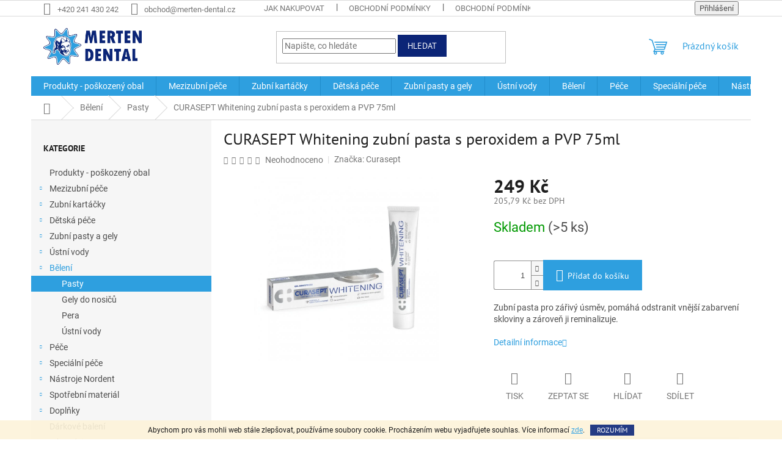

--- FILE ---
content_type: text/html; charset=utf-8
request_url: https://www.merten-dental.cz/curasept-whitening-zubni-pasta-75ml/
body_size: 24930
content:
<!doctype html><html lang="cs" dir="ltr" class="header-background-light external-fonts-loaded"><head><meta charset="utf-8" /><meta name="viewport" content="width=device-width,initial-scale=1" /><title>CURASEPT Whitening zubní pasta s peroxidem a PVP 75ml - Merten Dental</title><link rel="preconnect" href="https://cdn.myshoptet.com" /><link rel="dns-prefetch" href="https://cdn.myshoptet.com" /><link rel="preload" href="https://cdn.myshoptet.com/prj/dist/master/cms/libs/jquery/jquery-1.11.3.min.js" as="script" /><link href="https://cdn.myshoptet.com/prj/dist/master/cms/templates/frontend_templates/shared/css/font-face/roboto.css" rel="stylesheet"><link href="https://cdn.myshoptet.com/prj/dist/master/cms/templates/frontend_templates/shared/css/font-face/pt-sans.css" rel="stylesheet"><link href="https://cdn.myshoptet.com/prj/dist/master/shop/dist/font-shoptet-11.css.62c94c7785ff2cea73b2.css" rel="stylesheet"><script>
dataLayer = [];
dataLayer.push({'shoptet' : {
    "pageId": 822,
    "pageType": "productDetail",
    "currency": "CZK",
    "currencyInfo": {
        "decimalSeparator": ",",
        "exchangeRate": 1,
        "priceDecimalPlaces": 2,
        "symbol": "K\u010d",
        "symbolLeft": 0,
        "thousandSeparator": " "
    },
    "language": "cs",
    "projectId": 341374,
    "product": {
        "id": 5996,
        "guid": "f109a8f2-c06d-11ee-b186-aa0256134491",
        "hasVariants": false,
        "codes": [
            {
                "code": 5996,
                "quantity": "> 5",
                "stocks": [
                    {
                        "id": "ext",
                        "quantity": "> 5"
                    }
                ]
            }
        ],
        "code": "5996",
        "name": "CURASEPT Whitening zubn\u00ed pasta s peroxidem a PVP 75ml",
        "appendix": "",
        "weight": 0,
        "manufacturer": "Curasept",
        "manufacturerGuid": "1EF53335275C6BCCA4C7DA0BA3DED3EE",
        "currentCategory": "B\u011blen\u00ed | Pasty",
        "currentCategoryGuid": "509493cd-52fd-11ea-90ab-b8ca3a6a5ac4",
        "defaultCategory": "B\u011blen\u00ed | Pasty",
        "defaultCategoryGuid": "509493cd-52fd-11ea-90ab-b8ca3a6a5ac4",
        "currency": "CZK",
        "priceWithVat": 249
    },
    "stocks": [
        {
            "id": "ext",
            "title": "Sklad",
            "isDeliveryPoint": 0,
            "visibleOnEshop": 1
        }
    ],
    "cartInfo": {
        "id": null,
        "freeShipping": false,
        "freeShippingFrom": 1000,
        "leftToFreeGift": {
            "formattedPrice": "600 K\u010d",
            "priceLeft": 600
        },
        "freeGift": false,
        "leftToFreeShipping": {
            "priceLeft": 1000,
            "dependOnRegion": 0,
            "formattedPrice": "1 000 K\u010d"
        },
        "discountCoupon": [],
        "getNoBillingShippingPrice": {
            "withoutVat": 0,
            "vat": 0,
            "withVat": 0
        },
        "cartItems": [],
        "taxMode": "ORDINARY"
    },
    "cart": [],
    "customer": {
        "priceRatio": 1,
        "priceListId": 1,
        "groupId": null,
        "registered": false,
        "mainAccount": false
    }
}});
</script>
<meta property="og:type" content="website"><meta property="og:site_name" content="merten-dental.cz"><meta property="og:url" content="https://www.merten-dental.cz/curasept-whitening-zubni-pasta-75ml/"><meta property="og:title" content="CURASEPT Whitening zubní pasta s peroxidem a PVP 75ml - Merten Dental"><meta name="author" content="Merten Dental"><meta name="web_author" content="Shoptet.cz"><meta name="dcterms.rightsHolder" content="www.merten-dental.cz"><meta name="robots" content="index,follow"><meta property="og:image" content="https://cdn.myshoptet.com/usr/www.merten-dental.cz/user/shop/big/5996_curasept-whitening-zp--002.jpg?65baa812"><meta property="og:description" content="CURASEPT Whitening zubní pasta s peroxidem a PVP 75ml. Zubní pasta pro zářivý úsměv, pomáhá odstranit vnější zabarvení skloviny a zároveň ji reminalizuje."><meta name="description" content="CURASEPT Whitening zubní pasta s peroxidem a PVP 75ml. Zubní pasta pro zářivý úsměv, pomáhá odstranit vnější zabarvení skloviny a zároveň ji reminalizuje."><meta name="google-site-verification" content="07f5261c6234df04f8dbdbdf86e3e6ce42c6614e"><meta property="product:price:amount" content="249"><meta property="product:price:currency" content="CZK"><style>:root {--color-primary: #2e9fdf;--color-primary-h: 202;--color-primary-s: 73%;--color-primary-l: 53%;--color-primary-hover: #2e9fdf;--color-primary-hover-h: 202;--color-primary-hover-s: 73%;--color-primary-hover-l: 53%;--color-secondary: #2e9fdf;--color-secondary-h: 202;--color-secondary-s: 73%;--color-secondary-l: 53%;--color-secondary-hover: #0c2577;--color-secondary-hover-h: 226;--color-secondary-hover-s: 82%;--color-secondary-hover-l: 26%;--color-tertiary: #0c2577;--color-tertiary-h: 226;--color-tertiary-s: 82%;--color-tertiary-l: 26%;--color-tertiary-hover: #0c2577;--color-tertiary-hover-h: 226;--color-tertiary-hover-s: 82%;--color-tertiary-hover-l: 26%;--color-header-background: #ffffff;--template-font: "Roboto";--template-headings-font: "PT Sans";--header-background-url: none;--cookies-notice-background: #1A1937;--cookies-notice-color: #F8FAFB;--cookies-notice-button-hover: #f5f5f5;--cookies-notice-link-hover: #27263f;--templates-update-management-preview-mode-content: "Náhled aktualizací šablony je aktivní pro váš prohlížeč."}</style>
    
    <link href="https://cdn.myshoptet.com/prj/dist/master/shop/dist/main-11.less.fcb4a42d7bd8a71b7ee2.css" rel="stylesheet" />
                <link href="https://cdn.myshoptet.com/prj/dist/master/shop/dist/mobile-header-v1-11.less.1ee105d41b5f713c21aa.css" rel="stylesheet" />
    
    <script>var shoptet = shoptet || {};</script>
    <script src="https://cdn.myshoptet.com/prj/dist/master/shop/dist/main-3g-header.js.05f199e7fd2450312de2.js"></script>
<!-- User include --><!-- service 708(354) html code header -->
<link href="https://cdn.myshoptet.com/usr/302565.myshoptet.com/user/documents/assets/gifts/fv-studio-app-gifts.css?25.4.29" rel="stylesheet">
<link href="https://cdn.myshoptet.com/usr/302565.myshoptet.com/user/documents/assets/gifts/fv-studio-app-gifts.Classic.css?25.4.29" rel="stylesheet">

<style>
.ordering-process.id--9 [id~=free-gift-wrapper] ul li:hover,
.ordering-process.id--9 [class~=free-gifts-wrapper] ul li:hover,
.content-window.cart-window [class~=free-gifts-wrapper] ul li:hover {
    border-color: #2e9fdf;
}

.ordering-process.id--9 [id~=free-gift-wrapper] ul li:not(.hidden-colorbox-visible),
.ordering-process.id--9 [class~=free-gifts-wrapper] ul li.active,
.content-window.cart-window [class~=free-gifts-wrapper] ul li.active {
    border-color: #2e9fdf;
    border-width: 2px;
}

.fvstudio-delivery-info-single-gift {
border-color: #2e9fdf;
}

</style>
<!-- project html code header -->
<!-- Google Tag Manager -->
<script>(function(w,d,s,l,i){w[l]=w[l]||[];w[l].push({'gtm.start':
new Date().getTime(),event:'gtm.js'});var f=d.getElementsByTagName(s)[0],
j=d.createElement(s),dl=l!='dataLayer'?'&l='+l:'';j.async=true;j.src=
'https://www.googletagmanager.com/gtm.js?id='+i+dl;f.parentNode.insertBefore(j,f);
})(window,document,'script','dataLayer','GTM-KMTQJPM');</script>
<!-- End Google Tag Manager -->
<!-- /User include --><link rel="shortcut icon" href="/favicon.ico" type="image/x-icon" /><link rel="canonical" href="https://www.merten-dental.cz/curasept-whitening-zubni-pasta-75ml/" /></head><body class="desktop id-822 in-pasty template-11 type-product type-detail multiple-columns-body columns-3 ums_forms_redesign--off ums_a11y_category_page--on ums_discussion_rating_forms--off ums_flags_display_unification--on ums_a11y_login--on mobile-header-version-1"><noscript>
    <style>
        #header {
            padding-top: 0;
            position: relative !important;
            top: 0;
        }
        .header-navigation {
            position: relative !important;
        }
        .overall-wrapper {
            margin: 0 !important;
        }
        body:not(.ready) {
            visibility: visible !important;
        }
    </style>
    <div class="no-javascript">
        <div class="no-javascript__title">Musíte změnit nastavení vašeho prohlížeče</div>
        <div class="no-javascript__text">Podívejte se na: <a href="https://www.google.com/support/bin/answer.py?answer=23852">Jak povolit JavaScript ve vašem prohlížeči</a>.</div>
        <div class="no-javascript__text">Pokud používáte software na blokování reklam, může být nutné povolit JavaScript z této stránky.</div>
        <div class="no-javascript__text">Děkujeme.</div>
    </div>
</noscript>

        <div id="fb-root"></div>
        <script>
            window.fbAsyncInit = function() {
                FB.init({
//                    appId            : 'your-app-id',
                    autoLogAppEvents : true,
                    xfbml            : true,
                    version          : 'v19.0'
                });
            };
        </script>
        <script async defer crossorigin="anonymous" src="https://connect.facebook.net/cs_CZ/sdk.js"></script>    <div class="cookie-ag-wrap">
        <div class="site-msg cookies" data-testid="cookiePopup" data-nosnippet>
            <form action="">
                Abychom pro vás mohli web stále zlepšovat, používáme soubory cookie. Procházením webu vyjadřujete souhlas. Více informací <a href="https://341374.myshoptet.com/podminky-ochrany-osobnich-udaju/" target="\">zde</a>.
                <button type="submit" class="btn btn-xs btn-default CookiesOK" data-cookie-notice-ttl="7" data-testid="buttonCookieSubmit">Rozumím</button>
            </form>
        </div>
            </div>
<a href="#content" class="skip-link sr-only">Přejít na obsah</a><div class="overall-wrapper"><div class="user-action"><div class="container">
    <div class="user-action-in">
                    <div id="login" class="user-action-login popup-widget login-widget" role="dialog" aria-labelledby="loginHeading">
        <div class="popup-widget-inner">
                            <h2 id="loginHeading">Přihlášení k vašemu účtu</h2><div id="customerLogin"><form action="/action/Customer/Login/" method="post" id="formLoginIncluded" class="csrf-enabled formLogin" data-testid="formLogin"><input type="hidden" name="referer" value="" /><div class="form-group"><div class="input-wrapper email js-validated-element-wrapper no-label"><input type="email" name="email" class="form-control" autofocus placeholder="E-mailová adresa (např. jan@novak.cz)" data-testid="inputEmail" autocomplete="email" required /></div></div><div class="form-group"><div class="input-wrapper password js-validated-element-wrapper no-label"><input type="password" name="password" class="form-control" placeholder="Heslo" data-testid="inputPassword" autocomplete="current-password" required /><span class="no-display">Nemůžete vyplnit toto pole</span><input type="text" name="surname" value="" class="no-display" /></div></div><div class="form-group"><div class="login-wrapper"><button type="submit" class="btn btn-secondary btn-text btn-login" data-testid="buttonSubmit">Přihlásit se</button><div class="password-helper"><a href="/registrace/" data-testid="signup" rel="nofollow">Nová registrace</a><a href="/klient/zapomenute-heslo/" rel="nofollow">Zapomenuté heslo</a></div></div></div></form>
</div>                    </div>
    </div>

                            <div id="cart-widget" class="user-action-cart popup-widget cart-widget loader-wrapper" data-testid="popupCartWidget" role="dialog" aria-hidden="true">
    <div class="popup-widget-inner cart-widget-inner place-cart-here">
        <div class="loader-overlay">
            <div class="loader"></div>
        </div>
    </div>

    <div class="cart-widget-button">
        <a href="/kosik/" class="btn btn-conversion" id="continue-order-button" rel="nofollow" data-testid="buttonNextStep">Pokračovat do košíku</a>
    </div>
</div>
            </div>
</div>
</div><div class="top-navigation-bar" data-testid="topNavigationBar">

    <div class="container">

        <div class="top-navigation-contacts">
            <strong>Zákaznická podpora:</strong><a href="tel:+420241430242" class="project-phone" aria-label="Zavolat na +420241430242" data-testid="contactboxPhone"><span>+420 241 430 242</span></a><a href="mailto:obchod@merten-dental.cz" class="project-email" data-testid="contactboxEmail"><span>obchod@merten-dental.cz</span></a>        </div>

                            <div class="top-navigation-menu">
                <div class="top-navigation-menu-trigger"></div>
                <ul class="top-navigation-bar-menu">
                                            <li class="top-navigation-menu-item-27">
                            <a href="/jak-nakupovat/">Jak nakupovat</a>
                        </li>
                                            <li class="top-navigation-menu-item-39">
                            <a href="/obchodni-podminky/">Obchodní podmínky</a>
                        </li>
                                            <li class="top-navigation-menu-item-1284">
                            <a href="/obchodni-podminky-velkoobchod/">Obchodní podmínky velkoobchod</a>
                        </li>
                                            <li class="top-navigation-menu-item-691">
                            <a href="/podminky-ochrany-osobnich-udaju/">Podmínky ochrany osobních údajů </a>
                        </li>
                                    </ul>
                <ul class="top-navigation-bar-menu-helper"></ul>
            </div>
        
        <div class="top-navigation-tools">
            <div class="responsive-tools">
                <a href="#" class="toggle-window" data-target="search" aria-label="Hledat" data-testid="linkSearchIcon"></a>
                                                            <a href="#" class="toggle-window" data-target="login"></a>
                                                    <a href="#" class="toggle-window" data-target="navigation" aria-label="Menu" data-testid="hamburgerMenu"></a>
            </div>
                        <button class="top-nav-button top-nav-button-login toggle-window" type="button" data-target="login" aria-haspopup="dialog" aria-controls="login" aria-expanded="false" data-testid="signin"><span>Přihlášení</span></button>        </div>

    </div>

</div>
<header id="header"><div class="container navigation-wrapper">
    <div class="header-top">
        <div class="site-name-wrapper">
            <div class="site-name"><a href="/" data-testid="linkWebsiteLogo"><img src="https://cdn.myshoptet.com/usr/www.merten-dental.cz/user/logos/merten_dental_logo.png" alt="Merten Dental" fetchpriority="low" /></a></div>        </div>
        <div class="search" itemscope itemtype="https://schema.org/WebSite">
            <meta itemprop="headline" content="Pasty"/><meta itemprop="url" content="https://www.merten-dental.cz"/><meta itemprop="text" content="CURASEPT Whitening zubní pasta s peroxidem a PVP 75ml. Zubní pasta pro zářivý úsměv, pomáhá odstranit vnější zabarvení skloviny a zároveň ji reminalizuje."/>            <form action="/action/ProductSearch/prepareString/" method="post"
    id="formSearchForm" class="search-form compact-form js-search-main"
    itemprop="potentialAction" itemscope itemtype="https://schema.org/SearchAction" data-testid="searchForm">
    <fieldset>
        <meta itemprop="target"
            content="https://www.merten-dental.cz/vyhledavani/?string={string}"/>
        <input type="hidden" name="language" value="cs"/>
        
            
<input
    type="search"
    name="string"
        class="query-input form-control search-input js-search-input"
    placeholder="Napište, co hledáte"
    autocomplete="off"
    required
    itemprop="query-input"
    aria-label="Vyhledávání"
    data-testid="searchInput"
>
            <button type="submit" class="btn btn-default" data-testid="searchBtn">Hledat</button>
        
    </fieldset>
</form>
        </div>
        <div class="navigation-buttons">
                
    <a href="/kosik/" class="btn btn-icon toggle-window cart-count" data-target="cart" data-hover="true" data-redirect="true" data-testid="headerCart" rel="nofollow" aria-haspopup="dialog" aria-expanded="false" aria-controls="cart-widget">
        
                <span class="sr-only">Nákupní košík</span>
        
            <span class="cart-price visible-lg-inline-block" data-testid="headerCartPrice">
                                    Prázdný košík                            </span>
        
    
            </a>
        </div>
    </div>
    <nav id="navigation" aria-label="Hlavní menu" data-collapsible="true"><div class="navigation-in menu"><ul class="menu-level-1" role="menubar" data-testid="headerMenuItems"><li class="menu-item-1314" role="none"><a href="/produkty_poskozeny_obal/" data-testid="headerMenuItem" role="menuitem" aria-expanded="false"><b>Produkty - poškozený obal</b></a></li>
<li class="menu-item-693 ext" role="none"><a href="/mezizubni-pece/" data-testid="headerMenuItem" role="menuitem" aria-haspopup="true" aria-expanded="false"><b>Mezizubní péče</b><span class="submenu-arrow"></span></a><ul class="menu-level-2" aria-label="Mezizubní péče" tabindex="-1" role="menu"><li class="menu-item-699 has-third-level" role="none"><a href="/mezizubni-kartacky/" class="menu-image" data-testid="headerMenuItem" tabindex="-1" aria-hidden="true"><img src="data:image/svg+xml,%3Csvg%20width%3D%22140%22%20height%3D%22100%22%20xmlns%3D%22http%3A%2F%2Fwww.w3.org%2F2000%2Fsvg%22%3E%3C%2Fsvg%3E" alt="" aria-hidden="true" width="140" height="100"  data-src="https://cdn.myshoptet.com/usr/www.merten-dental.cz/user/categories/thumb/mezizubni_kartacek.jpg" fetchpriority="low" /></a><div><a href="/mezizubni-kartacky/" data-testid="headerMenuItem" role="menuitem"><span>Mezizubní kartáčky</span></a>
                                                    <ul class="menu-level-3" role="menu">
                                                                    <li class="menu-item-1200" role="none">
                                        <a href="/curaprox/" data-testid="headerMenuItem" role="menuitem">
                                            Curaprox</a>,                                    </li>
                                                                    <li class="menu-item-1209" role="none">
                                        <a href="/curasept/" data-testid="headerMenuItem" role="menuitem">
                                            Curasept</a>,                                    </li>
                                                                    <li class="menu-item-1212" role="none">
                                        <a href="/tepe/" data-testid="headerMenuItem" role="menuitem">
                                            TePe</a>                                    </li>
                                                            </ul>
                        </div></li><li class="menu-item-702 has-third-level" role="none"><a href="/dentalni-nite-a-flossy/" class="menu-image" data-testid="headerMenuItem" tabindex="-1" aria-hidden="true"><img src="data:image/svg+xml,%3Csvg%20width%3D%22140%22%20height%3D%22100%22%20xmlns%3D%22http%3A%2F%2Fwww.w3.org%2F2000%2Fsvg%22%3E%3C%2Fsvg%3E" alt="" aria-hidden="true" width="140" height="100"  data-src="https://cdn.myshoptet.com/usr/www.merten-dental.cz/user/categories/thumb/dentalni_nite_a_flosspic_img.jpg" fetchpriority="low" /></a><div><a href="/dentalni-nite-a-flossy/" data-testid="headerMenuItem" role="menuitem"><span>Dentální nitě a Flossy</span></a>
                                                    <ul class="menu-level-3" role="menu">
                                                                    <li class="menu-item-705" role="none">
                                        <a href="/voskovane/" data-testid="headerMenuItem" role="menuitem">
                                            Voskované</a>,                                    </li>
                                                                    <li class="menu-item-708" role="none">
                                        <a href="/nevoskovane/" data-testid="headerMenuItem" role="menuitem">
                                            Nevoskované</a>,                                    </li>
                                                                    <li class="menu-item-711" role="none">
                                        <a href="/expandujici/" data-testid="headerMenuItem" role="menuitem">
                                            Expandující</a>,                                    </li>
                                                                    <li class="menu-item-714" role="none">
                                        <a href="/superfloss/" data-testid="headerMenuItem" role="menuitem">
                                            Superfloss</a>,                                    </li>
                                                                    <li class="menu-item-717" role="none">
                                        <a href="/dentalni-pasky/" data-testid="headerMenuItem" role="menuitem">
                                            Dentální pásky</a>,                                    </li>
                                                                    <li class="menu-item-720" role="none">
                                        <a href="/navlecene--flossery/" data-testid="headerMenuItem" role="menuitem">
                                            Navlečené (Flossery)</a>                                    </li>
                                                            </ul>
                        </div></li><li class="menu-item-723" role="none"><a href="/dentalni-paratka/" class="menu-image" data-testid="headerMenuItem" tabindex="-1" aria-hidden="true"><img src="data:image/svg+xml,%3Csvg%20width%3D%22140%22%20height%3D%22100%22%20xmlns%3D%22http%3A%2F%2Fwww.w3.org%2F2000%2Fsvg%22%3E%3C%2Fsvg%3E" alt="" aria-hidden="true" width="140" height="100"  data-src="https://cdn.myshoptet.com/usr/www.merten-dental.cz/user/categories/thumb/zubni_paratka.jpg" fetchpriority="low" /></a><div><a href="/dentalni-paratka/" data-testid="headerMenuItem" role="menuitem"><span>Dentální párátka</span></a>
                        </div></li><li class="menu-item-729" role="none"><a href="/pasky/" class="menu-image" data-testid="headerMenuItem" tabindex="-1" aria-hidden="true"><img src="data:image/svg+xml,%3Csvg%20width%3D%22140%22%20height%3D%22100%22%20xmlns%3D%22http%3A%2F%2Fwww.w3.org%2F2000%2Fsvg%22%3E%3C%2Fsvg%3E" alt="" aria-hidden="true" width="140" height="100"  data-src="https://cdn.myshoptet.com/usr/www.merten-dental.cz/user/categories/thumb/nerezove_pasky_img.jpg" fetchpriority="low" /></a><div><a href="/pasky/" data-testid="headerMenuItem" role="menuitem"><span>Pásky</span></a>
                        </div></li></ul></li>
<li class="menu-item-735 ext" role="none"><a href="/zubni-kartacky/" data-testid="headerMenuItem" role="menuitem" aria-haspopup="true" aria-expanded="false"><b>Zubní kartáčky</b><span class="submenu-arrow"></span></a><ul class="menu-level-2" aria-label="Zubní kartáčky" tabindex="-1" role="menu"><li class="menu-item-738" role="none"><a href="/klasicke/" class="menu-image" data-testid="headerMenuItem" tabindex="-1" aria-hidden="true"><img src="data:image/svg+xml,%3Csvg%20width%3D%22140%22%20height%3D%22100%22%20xmlns%3D%22http%3A%2F%2Fwww.w3.org%2F2000%2Fsvg%22%3E%3C%2Fsvg%3E" alt="" aria-hidden="true" width="140" height="100"  data-src="https://cdn.myshoptet.com/usr/www.merten-dental.cz/user/categories/thumb/zubni_kartacky_img-2-1.jpg" fetchpriority="low" /></a><div><a href="/klasicke/" data-testid="headerMenuItem" role="menuitem"><span>Klasické</span></a>
                        </div></li><li class="menu-item-741" role="none"><a href="/jednosvazkove/" class="menu-image" data-testid="headerMenuItem" tabindex="-1" aria-hidden="true"><img src="data:image/svg+xml,%3Csvg%20width%3D%22140%22%20height%3D%22100%22%20xmlns%3D%22http%3A%2F%2Fwww.w3.org%2F2000%2Fsvg%22%3E%3C%2Fsvg%3E" alt="" aria-hidden="true" width="140" height="100"  data-src="https://cdn.myshoptet.com/usr/www.merten-dental.cz/user/categories/thumb/jednosvazkove_kartacky_img.jpg" fetchpriority="low" /></a><div><a href="/jednosvazkove/" data-testid="headerMenuItem" role="menuitem"><span>Jednosvazkové</span></a>
                        </div></li><li class="menu-item-744" role="none"><a href="/specialni/" class="menu-image" data-testid="headerMenuItem" tabindex="-1" aria-hidden="true"><img src="data:image/svg+xml,%3Csvg%20width%3D%22140%22%20height%3D%22100%22%20xmlns%3D%22http%3A%2F%2Fwww.w3.org%2F2000%2Fsvg%22%3E%3C%2Fsvg%3E" alt="" aria-hidden="true" width="140" height="100"  data-src="https://cdn.myshoptet.com/usr/www.merten-dental.cz/user/categories/thumb/kartacky_specialni.jpg" fetchpriority="low" /></a><div><a href="/specialni/" data-testid="headerMenuItem" role="menuitem"><span>Speciální</span></a>
                        </div></li><li class="menu-item-747" role="none"><a href="/drzaky-a-krytky/" class="menu-image" data-testid="headerMenuItem" tabindex="-1" aria-hidden="true"><img src="data:image/svg+xml,%3Csvg%20width%3D%22140%22%20height%3D%22100%22%20xmlns%3D%22http%3A%2F%2Fwww.w3.org%2F2000%2Fsvg%22%3E%3C%2Fsvg%3E" alt="" aria-hidden="true" width="140" height="100"  data-src="https://cdn.myshoptet.com/usr/www.merten-dental.cz/user/categories/thumb/drzaky_a_krytky_img.jpg" fetchpriority="low" /></a><div><a href="/drzaky-a-krytky/" data-testid="headerMenuItem" role="menuitem"><span>Držáky a krytky</span></a>
                        </div></li><li class="menu-item-1325" role="none"><a href="/elektricke/" class="menu-image" data-testid="headerMenuItem" tabindex="-1" aria-hidden="true"><img src="data:image/svg+xml,%3Csvg%20width%3D%22140%22%20height%3D%22100%22%20xmlns%3D%22http%3A%2F%2Fwww.w3.org%2F2000%2Fsvg%22%3E%3C%2Fsvg%3E" alt="" aria-hidden="true" width="140" height="100"  data-src="https://cdn.myshoptet.com/usr/www.merten-dental.cz/user/categories/thumb/sonic.jpg" fetchpriority="low" /></a><div><a href="/elektricke/" data-testid="headerMenuItem" role="menuitem"><span>Elektrické</span></a>
                        </div></li></ul></li>
<li class="menu-item-750 ext" role="none"><a href="/detska-pece/" data-testid="headerMenuItem" role="menuitem" aria-haspopup="true" aria-expanded="false"><b>Dětská péče</b><span class="submenu-arrow"></span></a><ul class="menu-level-2" aria-label="Dětská péče" tabindex="-1" role="menu"><li class="menu-item-753 has-third-level" role="none"><a href="/zubni-kartacky-2/" class="menu-image" data-testid="headerMenuItem" tabindex="-1" aria-hidden="true"><img src="data:image/svg+xml,%3Csvg%20width%3D%22140%22%20height%3D%22100%22%20xmlns%3D%22http%3A%2F%2Fwww.w3.org%2F2000%2Fsvg%22%3E%3C%2Fsvg%3E" alt="" aria-hidden="true" width="140" height="100"  data-src="https://cdn.myshoptet.com/usr/www.merten-dental.cz/user/categories/thumb/detske_zubni_kartacky_img.jpg" fetchpriority="low" /></a><div><a href="/zubni-kartacky-2/" data-testid="headerMenuItem" role="menuitem"><span>Zubní kartáčky</span></a>
                                                    <ul class="menu-level-3" role="menu">
                                                                    <li class="menu-item-756" role="none">
                                        <a href="/0-4-let/" data-testid="headerMenuItem" role="menuitem">
                                            0-4 let</a>,                                    </li>
                                                                    <li class="menu-item-759" role="none">
                                        <a href="/od-4-let/" data-testid="headerMenuItem" role="menuitem">
                                            od 4 let</a>,                                    </li>
                                                                    <li class="menu-item-762" role="none">
                                        <a href="/od-7-let/" data-testid="headerMenuItem" role="menuitem">
                                            Od 7 let</a>                                    </li>
                                                            </ul>
                        </div></li><li class="menu-item-765 has-third-level" role="none"><a href="/zubni-pasty/" class="menu-image" data-testid="headerMenuItem" tabindex="-1" aria-hidden="true"><img src="data:image/svg+xml,%3Csvg%20width%3D%22140%22%20height%3D%22100%22%20xmlns%3D%22http%3A%2F%2Fwww.w3.org%2F2000%2Fsvg%22%3E%3C%2Fsvg%3E" alt="" aria-hidden="true" width="140" height="100"  data-src="https://cdn.myshoptet.com/usr/www.merten-dental.cz/user/categories/thumb/detske_zubni_pasty_img.jpg" fetchpriority="low" /></a><div><a href="/zubni-pasty/" data-testid="headerMenuItem" role="menuitem"><span>Zubní pasty</span></a>
                                                    <ul class="menu-level-3" role="menu">
                                                                    <li class="menu-item-1206" role="none">
                                        <a href="/0-3/" data-testid="headerMenuItem" role="menuitem">
                                            0-3 let</a>,                                    </li>
                                                                    <li class="menu-item-768" role="none">
                                        <a href="/0-6-let/" data-testid="headerMenuItem" role="menuitem">
                                            3-6 let</a>,                                    </li>
                                                                    <li class="menu-item-771" role="none">
                                        <a href="/7-12-let/" data-testid="headerMenuItem" role="menuitem">
                                            7-12 let</a>,                                    </li>
                                                                    <li class="menu-item-1290" role="none">
                                        <a href="/gely-2/" data-testid="headerMenuItem" role="menuitem">
                                            Gely</a>                                    </li>
                                                            </ul>
                        </div></li><li class="menu-item-774" role="none"><a href="/ustni-vody/" class="menu-image" data-testid="headerMenuItem" tabindex="-1" aria-hidden="true"><img src="data:image/svg+xml,%3Csvg%20width%3D%22140%22%20height%3D%22100%22%20xmlns%3D%22http%3A%2F%2Fwww.w3.org%2F2000%2Fsvg%22%3E%3C%2Fsvg%3E" alt="" aria-hidden="true" width="140" height="100"  data-src="https://cdn.myshoptet.com/usr/www.merten-dental.cz/user/categories/thumb/ustni_vody_imgs.jpg" fetchpriority="low" /></a><div><a href="/ustni-vody/" data-testid="headerMenuItem" role="menuitem"><span>Ústní vody</span></a>
                        </div></li><li class="menu-item-777" role="none"><a href="/kousatka/" class="menu-image" data-testid="headerMenuItem" tabindex="-1" aria-hidden="true"><img src="data:image/svg+xml,%3Csvg%20width%3D%22140%22%20height%3D%22100%22%20xmlns%3D%22http%3A%2F%2Fwww.w3.org%2F2000%2Fsvg%22%3E%3C%2Fsvg%3E" alt="" aria-hidden="true" width="140" height="100"  data-src="https://cdn.myshoptet.com/usr/www.merten-dental.cz/user/categories/thumb/kousatka_img.jpg" fetchpriority="low" /></a><div><a href="/kousatka/" data-testid="headerMenuItem" role="menuitem"><span>Kousátka</span></a>
                        </div></li><li class="menu-item-780" role="none"><a href="/motivacni-pomucky/" class="menu-image" data-testid="headerMenuItem" tabindex="-1" aria-hidden="true"><img src="data:image/svg+xml,%3Csvg%20width%3D%22140%22%20height%3D%22100%22%20xmlns%3D%22http%3A%2F%2Fwww.w3.org%2F2000%2Fsvg%22%3E%3C%2Fsvg%3E" alt="" aria-hidden="true" width="140" height="100"  data-src="https://cdn.myshoptet.com/usr/www.merten-dental.cz/user/categories/thumb/motivacni_pomucky_img.jpg" fetchpriority="low" /></a><div><a href="/motivacni-pomucky/" data-testid="headerMenuItem" role="menuitem"><span>Motivační pomůcky</span></a>
                        </div></li><li class="menu-item-783 has-third-level" role="none"><a href="/drzaky-a-krytky-2/" class="menu-image" data-testid="headerMenuItem" tabindex="-1" aria-hidden="true"><img src="data:image/svg+xml,%3Csvg%20width%3D%22140%22%20height%3D%22100%22%20xmlns%3D%22http%3A%2F%2Fwww.w3.org%2F2000%2Fsvg%22%3E%3C%2Fsvg%3E" alt="" aria-hidden="true" width="140" height="100"  data-src="https://cdn.myshoptet.com/usr/www.merten-dental.cz/user/categories/thumb/drzaky_a_krytky_detske_img.jpg" fetchpriority="low" /></a><div><a href="/drzaky-a-krytky-2/" data-testid="headerMenuItem" role="menuitem"><span>Držáky a krytky</span></a>
                                                    <ul class="menu-level-3" role="menu">
                                                                    <li class="menu-item-786" role="none">
                                        <a href="/zviratka/" data-testid="headerMenuItem" role="menuitem">
                                            Zvířátka</a>,                                    </li>
                                                                    <li class="menu-item-789" role="none">
                                        <a href="/zoubky/" data-testid="headerMenuItem" role="menuitem">
                                            Zoubky</a>,                                    </li>
                                                                    <li class="menu-item-792" role="none">
                                        <a href="/onolulu/" data-testid="headerMenuItem" role="menuitem">
                                            Onolulu</a>,                                    </li>
                                                                    <li class="menu-item-795" role="none">
                                        <a href="/dinosauri/" data-testid="headerMenuItem" role="menuitem">
                                            Dinosauři</a>,                                    </li>
                                                                    <li class="menu-item-798" role="none">
                                        <a href="/roboti/" data-testid="headerMenuItem" role="menuitem">
                                            Roboti</a>,                                    </li>
                                                                    <li class="menu-item-801" role="none">
                                        <a href="/hello-kitty/" data-testid="headerMenuItem" role="menuitem">
                                            Hello Kitty</a>,                                    </li>
                                                                    <li class="menu-item-804" role="none">
                                        <a href="/s-casovacem/" data-testid="headerMenuItem" role="menuitem">
                                            S časovačem</a>,                                    </li>
                                                                    <li class="menu-item-1248" role="none">
                                        <a href="/limitovane-edice/" data-testid="headerMenuItem" role="menuitem">
                                            Limitované edice</a>                                    </li>
                                                            </ul>
                        </div></li></ul></li>
<li class="menu-item-807 ext" role="none"><a href="/zubni-pasty-a-gely/" data-testid="headerMenuItem" role="menuitem" aria-haspopup="true" aria-expanded="false"><b>Zubní pasty a gely</b><span class="submenu-arrow"></span></a><ul class="menu-level-2" aria-label="Zubní pasty a gely" tabindex="-1" role="menu"><li class="menu-item-810" role="none"><a href="/klasicke-2/" class="menu-image" data-testid="headerMenuItem" tabindex="-1" aria-hidden="true"><img src="data:image/svg+xml,%3Csvg%20width%3D%22140%22%20height%3D%22100%22%20xmlns%3D%22http%3A%2F%2Fwww.w3.org%2F2000%2Fsvg%22%3E%3C%2Fsvg%3E" alt="" aria-hidden="true" width="140" height="100"  data-src="https://cdn.myshoptet.com/usr/www.merten-dental.cz/user/categories/thumb/zubni_pasty_klasicke.jpg" fetchpriority="low" /></a><div><a href="/klasicke-2/" data-testid="headerMenuItem" role="menuitem"><span>Klasické</span></a>
                        </div></li><li class="menu-item-813" role="none"><a href="/na-citlive-zuby/" class="menu-image" data-testid="headerMenuItem" tabindex="-1" aria-hidden="true"><img src="data:image/svg+xml,%3Csvg%20width%3D%22140%22%20height%3D%22100%22%20xmlns%3D%22http%3A%2F%2Fwww.w3.org%2F2000%2Fsvg%22%3E%3C%2Fsvg%3E" alt="" aria-hidden="true" width="140" height="100"  data-src="https://cdn.myshoptet.com/usr/www.merten-dental.cz/user/categories/thumb/zubni_pasty_citlive_zuby.jpg" fetchpriority="low" /></a><div><a href="/na-citlive-zuby/" data-testid="headerMenuItem" role="menuitem"><span>Citlivé zuby</span></a>
                        </div></li><li class="menu-item-816" role="none"><a href="/krvaceni-a-paradentoza/" class="menu-image" data-testid="headerMenuItem" tabindex="-1" aria-hidden="true"><img src="data:image/svg+xml,%3Csvg%20width%3D%22140%22%20height%3D%22100%22%20xmlns%3D%22http%3A%2F%2Fwww.w3.org%2F2000%2Fsvg%22%3E%3C%2Fsvg%3E" alt="" aria-hidden="true" width="140" height="100"  data-src="https://cdn.myshoptet.com/usr/www.merten-dental.cz/user/categories/thumb/zubni_pasty_2.jpg" fetchpriority="low" /></a><div><a href="/krvaceni-a-paradentoza/" data-testid="headerMenuItem" role="menuitem"><span>Krvácení a paradentóza</span></a>
                        </div></li><li class="menu-item-819" role="none"><a href="/na-remineralizaci/" class="menu-image" data-testid="headerMenuItem" tabindex="-1" aria-hidden="true"><img src="data:image/svg+xml,%3Csvg%20width%3D%22140%22%20height%3D%22100%22%20xmlns%3D%22http%3A%2F%2Fwww.w3.org%2F2000%2Fsvg%22%3E%3C%2Fsvg%3E" alt="" aria-hidden="true" width="140" height="100"  data-src="https://cdn.myshoptet.com/usr/www.merten-dental.cz/user/categories/thumb/pasty_abraze_eroze.jpg" fetchpriority="low" /></a><div><a href="/na-remineralizaci/" data-testid="headerMenuItem" role="menuitem"><span>Remineralizace skloviny</span></a>
                        </div></li><li class="menu-item-825" role="none"><a href="/gely/" class="menu-image" data-testid="headerMenuItem" tabindex="-1" aria-hidden="true"><img src="data:image/svg+xml,%3Csvg%20width%3D%22140%22%20height%3D%22100%22%20xmlns%3D%22http%3A%2F%2Fwww.w3.org%2F2000%2Fsvg%22%3E%3C%2Fsvg%3E" alt="" aria-hidden="true" width="140" height="100"  data-src="https://cdn.myshoptet.com/usr/www.merten-dental.cz/user/categories/thumb/curasept_gel_img.jpg" fetchpriority="low" /></a><div><a href="/gely/" data-testid="headerMenuItem" role="menuitem"><span>Gely</span></a>
                        </div></li><li class="menu-item-1302" role="none"><a href="/depuracni-pasty/" class="menu-image" data-testid="headerMenuItem" tabindex="-1" aria-hidden="true"><img src="data:image/svg+xml,%3Csvg%20width%3D%22140%22%20height%3D%22100%22%20xmlns%3D%22http%3A%2F%2Fwww.w3.org%2F2000%2Fsvg%22%3E%3C%2Fsvg%3E" alt="" aria-hidden="true" width="140" height="100"  data-src="https://cdn.myshoptet.com/prj/dist/master/cms/templates/frontend_templates/00/img/folder.svg" fetchpriority="low" /></a><div><a href="/depuracni-pasty/" data-testid="headerMenuItem" role="menuitem"><span>Depurační pasty</span></a>
                        </div></li></ul></li>
<li class="menu-item-828 ext" role="none"><a href="/ustni-vody-2/" data-testid="headerMenuItem" role="menuitem" aria-haspopup="true" aria-expanded="false"><b>Ústní vody</b><span class="submenu-arrow"></span></a><ul class="menu-level-2" aria-label="Ústní vody" tabindex="-1" role="menu"><li class="menu-item-831" role="none"><a href="/klasicke-3/" class="menu-image" data-testid="headerMenuItem" tabindex="-1" aria-hidden="true"><img src="data:image/svg+xml,%3Csvg%20width%3D%22140%22%20height%3D%22100%22%20xmlns%3D%22http%3A%2F%2Fwww.w3.org%2F2000%2Fsvg%22%3E%3C%2Fsvg%3E" alt="" aria-hidden="true" width="140" height="100"  data-src="https://cdn.myshoptet.com/usr/www.merten-dental.cz/user/categories/thumb/ustni_voda_klasicka_img.jpg" fetchpriority="low" /></a><div><a href="/klasicke-3/" data-testid="headerMenuItem" role="menuitem"><span>Klasické</span></a>
                        </div></li><li class="menu-item-834" role="none"><a href="/na-citlive-zuby-2/" class="menu-image" data-testid="headerMenuItem" tabindex="-1" aria-hidden="true"><img src="data:image/svg+xml,%3Csvg%20width%3D%22140%22%20height%3D%22100%22%20xmlns%3D%22http%3A%2F%2Fwww.w3.org%2F2000%2Fsvg%22%3E%3C%2Fsvg%3E" alt="" aria-hidden="true" width="140" height="100"  data-src="https://cdn.myshoptet.com/usr/www.merten-dental.cz/user/categories/thumb/ustni_voda_na_citlive_img.jpg" fetchpriority="low" /></a><div><a href="/na-citlive-zuby-2/" data-testid="headerMenuItem" role="menuitem"><span>Citlivé zuby</span></a>
                        </div></li><li class="menu-item-837" role="none"><a href="/krvaceni-a-paradentoza-2/" class="menu-image" data-testid="headerMenuItem" tabindex="-1" aria-hidden="true"><img src="data:image/svg+xml,%3Csvg%20width%3D%22140%22%20height%3D%22100%22%20xmlns%3D%22http%3A%2F%2Fwww.w3.org%2F2000%2Fsvg%22%3E%3C%2Fsvg%3E" alt="" aria-hidden="true" width="140" height="100"  data-src="https://cdn.myshoptet.com/usr/www.merten-dental.cz/user/categories/thumb/ustni_voda2.jpg" fetchpriority="low" /></a><div><a href="/krvaceni-a-paradentoza-2/" data-testid="headerMenuItem" role="menuitem"><span>Krvácení a paradentóza</span></a>
                        </div></li><li class="menu-item-1251" role="none"><a href="/remineralizace-skloviny/" class="menu-image" data-testid="headerMenuItem" tabindex="-1" aria-hidden="true"><img src="data:image/svg+xml,%3Csvg%20width%3D%22140%22%20height%3D%22100%22%20xmlns%3D%22http%3A%2F%2Fwww.w3.org%2F2000%2Fsvg%22%3E%3C%2Fsvg%3E" alt="" aria-hidden="true" width="140" height="100"  data-src="https://cdn.myshoptet.com/usr/www.merten-dental.cz/user/categories/thumb/curasept_biosmalto_abraze_ustni_voda.jpg" fetchpriority="low" /></a><div><a href="/remineralizace-skloviny/" data-testid="headerMenuItem" role="menuitem"><span>Remineralizace skloviny</span></a>
                        </div></li><li class="menu-item-840" role="none"><a href="/belici-2/" class="menu-image" data-testid="headerMenuItem" tabindex="-1" aria-hidden="true"><img src="data:image/svg+xml,%3Csvg%20width%3D%22140%22%20height%3D%22100%22%20xmlns%3D%22http%3A%2F%2Fwww.w3.org%2F2000%2Fsvg%22%3E%3C%2Fsvg%3E" alt="" aria-hidden="true" width="140" height="100"  data-src="https://cdn.myshoptet.com/usr/www.merten-dental.cz/user/categories/thumb/belici_ustni_voda_2.jpg" fetchpriority="low" /></a><div><a href="/belici-2/" data-testid="headerMenuItem" role="menuitem"><span>Bělící</span></a>
                        </div></li><li class="menu-item-843" role="none"><a href="/po-zakrocich/" class="menu-image" data-testid="headerMenuItem" tabindex="-1" aria-hidden="true"><img src="data:image/svg+xml,%3Csvg%20width%3D%22140%22%20height%3D%22100%22%20xmlns%3D%22http%3A%2F%2Fwww.w3.org%2F2000%2Fsvg%22%3E%3C%2Fsvg%3E" alt="" aria-hidden="true" width="140" height="100"  data-src="https://cdn.myshoptet.com/usr/www.merten-dental.cz/user/categories/thumb/ustni_vody_po_zakrocich.jpg" fetchpriority="low" /></a><div><a href="/po-zakrocich/" data-testid="headerMenuItem" role="menuitem"><span>Po zákrocích</span></a>
                        </div></li><li class="menu-item-1275" role="none"><a href="/spreje/" class="menu-image" data-testid="headerMenuItem" tabindex="-1" aria-hidden="true"><img src="data:image/svg+xml,%3Csvg%20width%3D%22140%22%20height%3D%22100%22%20xmlns%3D%22http%3A%2F%2Fwww.w3.org%2F2000%2Fsvg%22%3E%3C%2Fsvg%3E" alt="" aria-hidden="true" width="140" height="100"  data-src="https://cdn.myshoptet.com/usr/www.merten-dental.cz/user/categories/thumb/ustni_sprej.jpg" fetchpriority="low" /></a><div><a href="/spreje/" data-testid="headerMenuItem" role="menuitem"><span>Spreje</span></a>
                        </div></li></ul></li>
<li class="menu-item-846 ext" role="none"><a href="/beleni/" data-testid="headerMenuItem" role="menuitem" aria-haspopup="true" aria-expanded="false"><b>Bělení</b><span class="submenu-arrow"></span></a><ul class="menu-level-2" aria-label="Bělení" tabindex="-1" role="menu"><li class="menu-item-822 active" role="none"><a href="/pasty/" class="menu-image" data-testid="headerMenuItem" tabindex="-1" aria-hidden="true"><img src="data:image/svg+xml,%3Csvg%20width%3D%22140%22%20height%3D%22100%22%20xmlns%3D%22http%3A%2F%2Fwww.w3.org%2F2000%2Fsvg%22%3E%3C%2Fsvg%3E" alt="" aria-hidden="true" width="140" height="100"  data-src="https://cdn.myshoptet.com/usr/www.merten-dental.cz/user/categories/thumb/belici_pasta.jpg" fetchpriority="low" /></a><div><a href="/pasty/" data-testid="headerMenuItem" role="menuitem"><span>Pasty</span></a>
                        </div></li><li class="menu-item-852" role="none"><a href="/gely-do-nosicu/" class="menu-image" data-testid="headerMenuItem" tabindex="-1" aria-hidden="true"><img src="data:image/svg+xml,%3Csvg%20width%3D%22140%22%20height%3D%22100%22%20xmlns%3D%22http%3A%2F%2Fwww.w3.org%2F2000%2Fsvg%22%3E%3C%2Fsvg%3E" alt="" aria-hidden="true" width="140" height="100"  data-src="https://cdn.myshoptet.com/usr/www.merten-dental.cz/user/categories/thumb/gely.jpg" fetchpriority="low" /></a><div><a href="/gely-do-nosicu/" data-testid="headerMenuItem" role="menuitem"><span>Gely do nosičů</span></a>
                        </div></li><li class="menu-item-855" role="none"><a href="/pera/" class="menu-image" data-testid="headerMenuItem" tabindex="-1" aria-hidden="true"><img src="data:image/svg+xml,%3Csvg%20width%3D%22140%22%20height%3D%22100%22%20xmlns%3D%22http%3A%2F%2Fwww.w3.org%2F2000%2Fsvg%22%3E%3C%2Fsvg%3E" alt="" aria-hidden="true" width="140" height="100"  data-src="https://cdn.myshoptet.com/usr/www.merten-dental.cz/user/categories/thumb/belici_pero_img.jpg" fetchpriority="low" /></a><div><a href="/pera/" data-testid="headerMenuItem" role="menuitem"><span>Pera</span></a>
                        </div></li><li class="menu-item-858" role="none"><a href="/ustni-vody-3/" class="menu-image" data-testid="headerMenuItem" tabindex="-1" aria-hidden="true"><img src="data:image/svg+xml,%3Csvg%20width%3D%22140%22%20height%3D%22100%22%20xmlns%3D%22http%3A%2F%2Fwww.w3.org%2F2000%2Fsvg%22%3E%3C%2Fsvg%3E" alt="" aria-hidden="true" width="140" height="100"  data-src="https://cdn.myshoptet.com/usr/www.merten-dental.cz/user/categories/thumb/ustni_voda_mentor.jpg" fetchpriority="low" /></a><div><a href="/ustni-vody-3/" data-testid="headerMenuItem" role="menuitem"><span>Ústní vody</span></a>
                        </div></li></ul></li>
<li class="menu-item-861 ext" role="none"><a href="/pece-o-rovnatka-a-protezy/" data-testid="headerMenuItem" role="menuitem" aria-haspopup="true" aria-expanded="false"><b>Péče</b><span class="submenu-arrow"></span></a><ul class="menu-level-2" aria-label="Péče" tabindex="-1" role="menu"><li class="menu-item-864 has-third-level" role="none"><a href="/rovnatka/" class="menu-image" data-testid="headerMenuItem" tabindex="-1" aria-hidden="true"><img src="data:image/svg+xml,%3Csvg%20width%3D%22140%22%20height%3D%22100%22%20xmlns%3D%22http%3A%2F%2Fwww.w3.org%2F2000%2Fsvg%22%3E%3C%2Fsvg%3E" alt="" aria-hidden="true" width="140" height="100"  data-src="https://cdn.myshoptet.com/usr/www.merten-dental.cz/user/categories/thumb/rovnatka_img.jpg" fetchpriority="low" /></a><div><a href="/rovnatka/" data-testid="headerMenuItem" role="menuitem"><span>Rovnátka</span></a>
                                                    <ul class="menu-level-3" role="menu">
                                                                    <li class="menu-item-867" role="none">
                                        <a href="/kartacky/" data-testid="headerMenuItem" role="menuitem">
                                            Kartáčky</a>,                                    </li>
                                                                    <li class="menu-item-876" role="none">
                                        <a href="/vosky/" data-testid="headerMenuItem" role="menuitem">
                                            Vosky</a>,                                    </li>
                                                                    <li class="menu-item-879" role="none">
                                        <a href="/krabicky/" data-testid="headerMenuItem" role="menuitem">
                                            Krabičky</a>,                                    </li>
                                                                    <li class="menu-item-1254" role="none">
                                        <a href="/cistici-tablety-2/" data-testid="headerMenuItem" role="menuitem">
                                            Čistící tablety</a>                                    </li>
                                                            </ul>
                        </div></li><li class="menu-item-885 has-third-level" role="none"><a href="/protezy/" class="menu-image" data-testid="headerMenuItem" tabindex="-1" aria-hidden="true"><img src="data:image/svg+xml,%3Csvg%20width%3D%22140%22%20height%3D%22100%22%20xmlns%3D%22http%3A%2F%2Fwww.w3.org%2F2000%2Fsvg%22%3E%3C%2Fsvg%3E" alt="" aria-hidden="true" width="140" height="100"  data-src="https://cdn.myshoptet.com/usr/www.merten-dental.cz/user/categories/thumb/zubni_proteza_img.jpg" fetchpriority="low" /></a><div><a href="/protezy/" data-testid="headerMenuItem" role="menuitem"><span>Protézy</span></a>
                                                    <ul class="menu-level-3" role="menu">
                                                                    <li class="menu-item-888" role="none">
                                        <a href="/kartacky-2/" data-testid="headerMenuItem" role="menuitem">
                                            Kartáčky</a>,                                    </li>
                                                                    <li class="menu-item-891" role="none">
                                        <a href="/fixacni-kremy/" data-testid="headerMenuItem" role="menuitem">
                                            Fixační krémy</a>,                                    </li>
                                                                    <li class="menu-item-897" role="none">
                                        <a href="/cistici-roztoky-gely-tablety/" data-testid="headerMenuItem" role="menuitem">
                                            Čistící roztoky, gely a tablety</a>,                                    </li>
                                                                    <li class="menu-item-900" role="none">
                                        <a href="/dozy-2/" data-testid="headerMenuItem" role="menuitem">
                                            Dózy</a>                                    </li>
                                                            </ul>
                        </div></li></ul></li>
<li class="menu-item-903 ext" role="none"><a href="/specialni-pece/" data-testid="headerMenuItem" role="menuitem" aria-haspopup="true" aria-expanded="false"><b>Speciální péče</b><span class="submenu-arrow"></span></a><ul class="menu-level-2" aria-label="Speciální péče" tabindex="-1" role="menu"><li class="menu-item-906" role="none"><a href="/indikace-plaku/" class="menu-image" data-testid="headerMenuItem" tabindex="-1" aria-hidden="true"><img src="data:image/svg+xml,%3Csvg%20width%3D%22140%22%20height%3D%22100%22%20xmlns%3D%22http%3A%2F%2Fwww.w3.org%2F2000%2Fsvg%22%3E%3C%2Fsvg%3E" alt="" aria-hidden="true" width="140" height="100"  data-src="https://cdn.myshoptet.com/usr/www.merten-dental.cz/user/categories/thumb/indikace_plaku.jpg" fetchpriority="low" /></a><div><a href="/indikace-plaku/" data-testid="headerMenuItem" role="menuitem"><span>Indikace plaku</span></a>
                        </div></li><li class="menu-item-918" role="none"><a href="/zvykacky-a-bonbony/" class="menu-image" data-testid="headerMenuItem" tabindex="-1" aria-hidden="true"><img src="data:image/svg+xml,%3Csvg%20width%3D%22140%22%20height%3D%22100%22%20xmlns%3D%22http%3A%2F%2Fwww.w3.org%2F2000%2Fsvg%22%3E%3C%2Fsvg%3E" alt="" aria-hidden="true" width="140" height="100"  data-src="https://cdn.myshoptet.com/usr/www.merten-dental.cz/user/categories/thumb/zvykacky_a_bonbony_img.jpg" fetchpriority="low" /></a><div><a href="/zvykacky-a-bonbony/" data-testid="headerMenuItem" role="menuitem"><span>Žvýkačky a bonbóny</span></a>
                        </div></li><li class="menu-item-921" role="none"><a href="/instruktazni-pomucky/" class="menu-image" data-testid="headerMenuItem" tabindex="-1" aria-hidden="true"><img src="data:image/svg+xml,%3Csvg%20width%3D%22140%22%20height%3D%22100%22%20xmlns%3D%22http%3A%2F%2Fwww.w3.org%2F2000%2Fsvg%22%3E%3C%2Fsvg%3E" alt="" aria-hidden="true" width="140" height="100"  data-src="https://cdn.myshoptet.com/usr/www.merten-dental.cz/user/categories/thumb/instruktazni_pomucky_img.jpg" fetchpriority="low" /></a><div><a href="/instruktazni-pomucky/" data-testid="headerMenuItem" role="menuitem"><span>Instruktážní pomůcky</span></a>
                        </div></li><li class="menu-item-924" role="none"><a href="/chladici-sacky/" class="menu-image" data-testid="headerMenuItem" tabindex="-1" aria-hidden="true"><img src="data:image/svg+xml,%3Csvg%20width%3D%22140%22%20height%3D%22100%22%20xmlns%3D%22http%3A%2F%2Fwww.w3.org%2F2000%2Fsvg%22%3E%3C%2Fsvg%3E" alt="" aria-hidden="true" width="140" height="100"  data-src="https://cdn.myshoptet.com/usr/www.merten-dental.cz/user/categories/thumb/chladici_sacky_img.jpg" fetchpriority="low" /></a><div><a href="/chladici-sacky/" data-testid="headerMenuItem" role="menuitem"><span>Chladící sáčky</span></a>
                        </div></li></ul></li>
<li class="menu-item-1281 ext" role="none"><a href="/nastroje-nordent-2/" data-testid="headerMenuItem" role="menuitem" aria-haspopup="true" aria-expanded="false"><b>Nástroje Nordent</b><span class="submenu-arrow"></span></a><ul class="menu-level-2" aria-label="Nástroje Nordent" tabindex="-1" role="menu"><li class="menu-item-933 has-third-level" role="none"><a href="/gracey-curettes/" class="menu-image" data-testid="headerMenuItem" tabindex="-1" aria-hidden="true"><img src="data:image/svg+xml,%3Csvg%20width%3D%22140%22%20height%3D%22100%22%20xmlns%3D%22http%3A%2F%2Fwww.w3.org%2F2000%2Fsvg%22%3E%3C%2Fsvg%3E" alt="" aria-hidden="true" width="140" height="100"  data-src="https://cdn.myshoptet.com/usr/www.merten-dental.cz/user/categories/thumb/img_nastroje_nordent.jpg" fetchpriority="low" /></a><div><a href="/gracey-curettes/" data-testid="headerMenuItem" role="menuitem"><span>Gracey Curettes</span></a>
                                                    <ul class="menu-level-3" role="menu">
                                                                    <li class="menu-item-936" role="none">
                                        <a href="/duralite/" data-testid="headerMenuItem" role="menuitem">
                                            DuraLite</a>,                                    </li>
                                                                    <li class="menu-item-939" role="none">
                                        <a href="/medium-round/" data-testid="headerMenuItem" role="menuitem">
                                            Medium Round</a>,                                    </li>
                                                                    <li class="menu-item-942" role="none">
                                        <a href="/standard-universal/" data-testid="headerMenuItem" role="menuitem">
                                            Standard Universal</a>,                                    </li>
                                                                    <li class="menu-item-945" role="none">
                                        <a href="/duralite-color-rings/" data-testid="headerMenuItem" role="menuitem">
                                            DuraLite Color Rings</a>                                    </li>
                                                            </ul>
                        </div></li><li class="menu-item-948 has-third-level" role="none"><a href="/mini-blade-long-reach/" class="menu-image" data-testid="headerMenuItem" tabindex="-1" aria-hidden="true"><img src="data:image/svg+xml,%3Csvg%20width%3D%22140%22%20height%3D%22100%22%20xmlns%3D%22http%3A%2F%2Fwww.w3.org%2F2000%2Fsvg%22%3E%3C%2Fsvg%3E" alt="" aria-hidden="true" width="140" height="100"  data-src="https://cdn.myshoptet.com/usr/www.merten-dental.cz/user/categories/thumb/img_nastroje_nordent-1.jpg" fetchpriority="low" /></a><div><a href="/mini-blade-long-reach/" data-testid="headerMenuItem" role="menuitem"><span>Mini Blade Long Reach</span></a>
                                                    <ul class="menu-level-3" role="menu">
                                                                    <li class="menu-item-966" role="none">
                                        <a href="/scalers/" data-testid="headerMenuItem" role="menuitem">
                                            Scalers</a>,                                    </li>
                                                                    <li class="menu-item-951" role="none">
                                        <a href="/duralite-2/" data-testid="headerMenuItem" role="menuitem">
                                            DuraLite</a>,                                    </li>
                                                                    <li class="menu-item-954" role="none">
                                        <a href="/medium-round-2/" data-testid="headerMenuItem" role="menuitem">
                                            Medium Round</a>,                                    </li>
                                                                    <li class="menu-item-957" role="none">
                                        <a href="/standard-universal-2/" data-testid="headerMenuItem" role="menuitem">
                                            Standard Universal</a>,                                    </li>
                                                                    <li class="menu-item-960" role="none">
                                        <a href="/duralite-color-rings-2/" data-testid="headerMenuItem" role="menuitem">
                                            DuraLite Color Rings</a>                                    </li>
                                                            </ul>
                        </div></li><li class="menu-item-981 has-third-level" role="none"><a href="/scalette/" class="menu-image" data-testid="headerMenuItem" tabindex="-1" aria-hidden="true"><img src="data:image/svg+xml,%3Csvg%20width%3D%22140%22%20height%3D%22100%22%20xmlns%3D%22http%3A%2F%2Fwww.w3.org%2F2000%2Fsvg%22%3E%3C%2Fsvg%3E" alt="" aria-hidden="true" width="140" height="100"  data-src="https://cdn.myshoptet.com/usr/www.merten-dental.cz/user/categories/thumb/img_nastroje_nordent-3.jpg" fetchpriority="low" /></a><div><a href="/scalette/" data-testid="headerMenuItem" role="menuitem"><span>Scalette</span></a>
                                                    <ul class="menu-level-3" role="menu">
                                                                    <li class="menu-item-984" role="none">
                                        <a href="/duralite-4/" data-testid="headerMenuItem" role="menuitem">
                                            DuraLite</a>,                                    </li>
                                                                    <li class="menu-item-987" role="none">
                                        <a href="/medium-round-4/" data-testid="headerMenuItem" role="menuitem">
                                            Medium Round</a>,                                    </li>
                                                                    <li class="menu-item-990" role="none">
                                        <a href="/standard-universal-4/" data-testid="headerMenuItem" role="menuitem">
                                            Standard Universal</a>                                    </li>
                                                            </ul>
                        </div></li><li class="menu-item-993 has-third-level" role="none"><a href="/zrcatka-2/" class="menu-image" data-testid="headerMenuItem" tabindex="-1" aria-hidden="true"><img src="data:image/svg+xml,%3Csvg%20width%3D%22140%22%20height%3D%22100%22%20xmlns%3D%22http%3A%2F%2Fwww.w3.org%2F2000%2Fsvg%22%3E%3C%2Fsvg%3E" alt="" aria-hidden="true" width="140" height="100"  data-src="https://cdn.myshoptet.com/usr/www.merten-dental.cz/user/categories/thumb/zrcatka-1.jpg" fetchpriority="low" /></a><div><a href="/zrcatka-2/" data-testid="headerMenuItem" role="menuitem"><span>Zrcátka</span></a>
                                                    <ul class="menu-level-3" role="menu">
                                                                    <li class="menu-item-996" role="none">
                                        <a href="/duralite-5/" data-testid="headerMenuItem" role="menuitem">
                                            DuraLite</a>,                                    </li>
                                                                    <li class="menu-item-999" role="none">
                                        <a href="/standard/" data-testid="headerMenuItem" role="menuitem">
                                            Standard</a>                                    </li>
                                                            </ul>
                        </div></li><li class="menu-item-1002 has-third-level" role="none"><a href="/explorery/" class="menu-image" data-testid="headerMenuItem" tabindex="-1" aria-hidden="true"><img src="data:image/svg+xml,%3Csvg%20width%3D%22140%22%20height%3D%22100%22%20xmlns%3D%22http%3A%2F%2Fwww.w3.org%2F2000%2Fsvg%22%3E%3C%2Fsvg%3E" alt="" aria-hidden="true" width="140" height="100"  data-src="https://cdn.myshoptet.com/usr/www.merten-dental.cz/user/categories/thumb/img_nastroje_nordent-4.jpg" fetchpriority="low" /></a><div><a href="/explorery/" data-testid="headerMenuItem" role="menuitem"><span>Explorery</span></a>
                                                    <ul class="menu-level-3" role="menu">
                                                                    <li class="menu-item-1005" role="none">
                                        <a href="/duralite-6/" data-testid="headerMenuItem" role="menuitem">
                                            DuraLite</a>,                                    </li>
                                                                    <li class="menu-item-1008" role="none">
                                        <a href="/standard-2/" data-testid="headerMenuItem" role="menuitem">
                                            Standard</a>                                    </li>
                                                            </ul>
                        </div></li><li class="menu-item-1011 has-third-level" role="none"><a href="/sondy-2/" class="menu-image" data-testid="headerMenuItem" tabindex="-1" aria-hidden="true"><img src="data:image/svg+xml,%3Csvg%20width%3D%22140%22%20height%3D%22100%22%20xmlns%3D%22http%3A%2F%2Fwww.w3.org%2F2000%2Fsvg%22%3E%3C%2Fsvg%3E" alt="" aria-hidden="true" width="140" height="100"  data-src="https://cdn.myshoptet.com/usr/www.merten-dental.cz/user/categories/thumb/img_nastroje_nordent-5.jpg" fetchpriority="low" /></a><div><a href="/sondy-2/" data-testid="headerMenuItem" role="menuitem"><span>Sondy</span></a>
                                                    <ul class="menu-level-3" role="menu">
                                                                    <li class="menu-item-1014" role="none">
                                        <a href="/duralite-7/" data-testid="headerMenuItem" role="menuitem">
                                            DuraLite</a>,                                    </li>
                                                                    <li class="menu-item-1017" role="none">
                                        <a href="/standard-3/" data-testid="headerMenuItem" role="menuitem">
                                            Standard</a>                                    </li>
                                                            </ul>
                        </div></li><li class="menu-item-963" role="none"><a href="/implant-maintenance/" class="menu-image" data-testid="headerMenuItem" tabindex="-1" aria-hidden="true"><img src="data:image/svg+xml,%3Csvg%20width%3D%22140%22%20height%3D%22100%22%20xmlns%3D%22http%3A%2F%2Fwww.w3.org%2F2000%2Fsvg%22%3E%3C%2Fsvg%3E" alt="" aria-hidden="true" width="140" height="100"  data-src="https://cdn.myshoptet.com/usr/www.merten-dental.cz/user/categories/thumb/img_maintenance.jpg" fetchpriority="low" /></a><div><a href="/implant-maintenance/" data-testid="headerMenuItem" role="menuitem"><span>Implant Maintenance</span></a>
                        </div></li><li class="menu-item-1026" role="none"><a href="/bruska-na-nastroje/" class="menu-image" data-testid="headerMenuItem" tabindex="-1" aria-hidden="true"><img src="data:image/svg+xml,%3Csvg%20width%3D%22140%22%20height%3D%22100%22%20xmlns%3D%22http%3A%2F%2Fwww.w3.org%2F2000%2Fsvg%22%3E%3C%2Fsvg%3E" alt="" aria-hidden="true" width="140" height="100"  data-src="https://cdn.myshoptet.com/usr/www.merten-dental.cz/user/categories/thumb/img_brouseni_nastroju1.jpg" fetchpriority="low" /></a><div><a href="/bruska-na-nastroje/" data-testid="headerMenuItem" role="menuitem"><span>Bruska na nástroje</span></a>
                        </div></li><li class="menu-item-1023" role="none"><a href="/barevne-znaceni/" class="menu-image" data-testid="headerMenuItem" tabindex="-1" aria-hidden="true"><img src="data:image/svg+xml,%3Csvg%20width%3D%22140%22%20height%3D%22100%22%20xmlns%3D%22http%3A%2F%2Fwww.w3.org%2F2000%2Fsvg%22%3E%3C%2Fsvg%3E" alt="" aria-hidden="true" width="140" height="100"  data-src="https://cdn.myshoptet.com/usr/www.merten-dental.cz/user/categories/thumb/nordent_barevne1.jpg" fetchpriority="low" /></a><div><a href="/barevne-znaceni/" data-testid="headerMenuItem" role="menuitem"><span>Barevné značení</span></a>
                        </div></li><li class="menu-item-1020" role="none"><a href="/pinzety/" class="menu-image" data-testid="headerMenuItem" tabindex="-1" aria-hidden="true"><img src="data:image/svg+xml,%3Csvg%20width%3D%22140%22%20height%3D%22100%22%20xmlns%3D%22http%3A%2F%2Fwww.w3.org%2F2000%2Fsvg%22%3E%3C%2Fsvg%3E" alt="" aria-hidden="true" width="140" height="100"  data-src="https://cdn.myshoptet.com/usr/www.merten-dental.cz/user/categories/thumb/img_pinzety.jpg" fetchpriority="low" /></a><div><a href="/pinzety/" data-testid="headerMenuItem" role="menuitem"><span>Pinzety</span></a>
                        </div></li></ul></li>
<li class="menu-item-1029 ext" role="none"><a href="/spotrebni-material/" data-testid="headerMenuItem" role="menuitem" aria-haspopup="true" aria-expanded="false"><b>Spotřební materiál</b><span class="submenu-arrow"></span></a><ul class="menu-level-2" aria-label="Spotřební materiál" tabindex="-1" role="menu"><li class="menu-item-1038 has-third-level" role="none"><a href="/respiratory_ustenky/" class="menu-image" data-testid="headerMenuItem" tabindex="-1" aria-hidden="true"><img src="data:image/svg+xml,%3Csvg%20width%3D%22140%22%20height%3D%22100%22%20xmlns%3D%22http%3A%2F%2Fwww.w3.org%2F2000%2Fsvg%22%3E%3C%2Fsvg%3E" alt="" aria-hidden="true" width="140" height="100"  data-src="https://cdn.myshoptet.com/usr/www.merten-dental.cz/user/categories/thumb/img_ustenky.jpg" fetchpriority="low" /></a><div><a href="/respiratory_ustenky/" data-testid="headerMenuItem" role="menuitem"><span>Respirátory a ústenky</span></a>
                                                    <ul class="menu-level-3" role="menu">
                                                                    <li class="menu-item-1041" role="none">
                                        <a href="/vazaci/" data-testid="headerMenuItem" role="menuitem">
                                            Vázací</a>,                                    </li>
                                                                    <li class="menu-item-1044" role="none">
                                        <a href="/na-gumicku/" data-testid="headerMenuItem" role="menuitem">
                                            Na gumičku</a>                                    </li>
                                                            </ul>
                        </div></li><li class="menu-item-1032" role="none"><a href="/kelimky/" class="menu-image" data-testid="headerMenuItem" tabindex="-1" aria-hidden="true"><img src="data:image/svg+xml,%3Csvg%20width%3D%22140%22%20height%3D%22100%22%20xmlns%3D%22http%3A%2F%2Fwww.w3.org%2F2000%2Fsvg%22%3E%3C%2Fsvg%3E" alt="" aria-hidden="true" width="140" height="100"  data-src="https://cdn.myshoptet.com/usr/www.merten-dental.cz/user/categories/thumb/img_kelimky.jpg" fetchpriority="low" /></a><div><a href="/kelimky/" data-testid="headerMenuItem" role="menuitem"><span>Kelímky</span></a>
                        </div></li><li class="menu-item-1035" role="none"><a href="/savky/" class="menu-image" data-testid="headerMenuItem" tabindex="-1" aria-hidden="true"><img src="data:image/svg+xml,%3Csvg%20width%3D%22140%22%20height%3D%22100%22%20xmlns%3D%22http%3A%2F%2Fwww.w3.org%2F2000%2Fsvg%22%3E%3C%2Fsvg%3E" alt="" aria-hidden="true" width="140" height="100"  data-src="https://cdn.myshoptet.com/usr/www.merten-dental.cz/user/categories/thumb/img_savky.jpg" fetchpriority="low" /></a><div><a href="/savky/" data-testid="headerMenuItem" role="menuitem"><span>Savky</span></a>
                        </div></li><li class="menu-item-1047" role="none"><a href="/pacientni_rousky/" class="menu-image" data-testid="headerMenuItem" tabindex="-1" aria-hidden="true"><img src="data:image/svg+xml,%3Csvg%20width%3D%22140%22%20height%3D%22100%22%20xmlns%3D%22http%3A%2F%2Fwww.w3.org%2F2000%2Fsvg%22%3E%3C%2Fsvg%3E" alt="" aria-hidden="true" width="140" height="100"  data-src="https://cdn.myshoptet.com/usr/www.merten-dental.cz/user/categories/thumb/img_rousky.jpg" fetchpriority="low" /></a><div><a href="/pacientni_rousky/" data-testid="headerMenuItem" role="menuitem"><span>Pacientní roušky</span></a>
                        </div></li><li class="menu-item-1050" role="none"><a href="/rukavice/" class="menu-image" data-testid="headerMenuItem" tabindex="-1" aria-hidden="true"><img src="data:image/svg+xml,%3Csvg%20width%3D%22140%22%20height%3D%22100%22%20xmlns%3D%22http%3A%2F%2Fwww.w3.org%2F2000%2Fsvg%22%3E%3C%2Fsvg%3E" alt="" aria-hidden="true" width="140" height="100"  data-src="https://cdn.myshoptet.com/usr/www.merten-dental.cz/user/categories/thumb/img_rukavice.jpg" fetchpriority="low" /></a><div><a href="/rukavice/" data-testid="headerMenuItem" role="menuitem"><span>Rukavice</span></a>
                        </div></li><li class="menu-item-1053" role="none"><a href="/papirove-uterky/" class="menu-image" data-testid="headerMenuItem" tabindex="-1" aria-hidden="true"><img src="data:image/svg+xml,%3Csvg%20width%3D%22140%22%20height%3D%22100%22%20xmlns%3D%22http%3A%2F%2Fwww.w3.org%2F2000%2Fsvg%22%3E%3C%2Fsvg%3E" alt="" aria-hidden="true" width="140" height="100"  data-src="https://cdn.myshoptet.com/usr/www.merten-dental.cz/user/categories/thumb/img_papirove_uterky.jpg" fetchpriority="low" /></a><div><a href="/papirove-uterky/" data-testid="headerMenuItem" role="menuitem"><span>Papírové útěrky</span></a>
                        </div></li><li class="menu-item-1056" role="none"><a href="/ochranne-bryle/" class="menu-image" data-testid="headerMenuItem" tabindex="-1" aria-hidden="true"><img src="data:image/svg+xml,%3Csvg%20width%3D%22140%22%20height%3D%22100%22%20xmlns%3D%22http%3A%2F%2Fwww.w3.org%2F2000%2Fsvg%22%3E%3C%2Fsvg%3E" alt="" aria-hidden="true" width="140" height="100"  data-src="https://cdn.myshoptet.com/usr/www.merten-dental.cz/user/categories/thumb/img_bryle.jpg" fetchpriority="low" /></a><div><a href="/ochranne-bryle/" data-testid="headerMenuItem" role="menuitem"><span>Ochranné brýle</span></a>
                        </div></li><li class="menu-item-1059" role="none"><a href="/sterilizacni-sacky/" class="menu-image" data-testid="headerMenuItem" tabindex="-1" aria-hidden="true"><img src="data:image/svg+xml,%3Csvg%20width%3D%22140%22%20height%3D%22100%22%20xmlns%3D%22http%3A%2F%2Fwww.w3.org%2F2000%2Fsvg%22%3E%3C%2Fsvg%3E" alt="" aria-hidden="true" width="140" height="100"  data-src="https://cdn.myshoptet.com/usr/www.merten-dental.cz/user/categories/thumb/img_sterilizacni_sacky.jpg" fetchpriority="low" /></a><div><a href="/sterilizacni-sacky/" data-testid="headerMenuItem" role="menuitem"><span>Sterilizační sáčky</span></a>
                        </div></li></ul></li>
<li class="menu-item-1062 ext" role="none"><a href="/doplnky/" data-testid="headerMenuItem" role="menuitem" aria-haspopup="true" aria-expanded="false"><b>Doplňky</b><span class="submenu-arrow"></span></a><ul class="menu-level-2" aria-label="Doplňky" tabindex="-1" role="menu"><li class="menu-item-912 has-third-level" role="none"><a href="/tricka/" class="menu-image" data-testid="headerMenuItem" tabindex="-1" aria-hidden="true"><img src="data:image/svg+xml,%3Csvg%20width%3D%22140%22%20height%3D%22100%22%20xmlns%3D%22http%3A%2F%2Fwww.w3.org%2F2000%2Fsvg%22%3E%3C%2Fsvg%3E" alt="" aria-hidden="true" width="140" height="100"  data-src="https://cdn.myshoptet.com/usr/www.merten-dental.cz/user/categories/thumb/tricka.jpg" fetchpriority="low" /></a><div><a href="/tricka/" data-testid="headerMenuItem" role="menuitem"><span>Trička</span></a>
                                                    <ul class="menu-level-3" role="menu">
                                                                    <li class="menu-item-1257" role="none">
                                        <a href="/damska/" data-testid="headerMenuItem" role="menuitem">
                                            Dámská</a>,                                    </li>
                                                                    <li class="menu-item-1260" role="none">
                                        <a href="/panska/" data-testid="headerMenuItem" role="menuitem">
                                            Pánská</a>                                    </li>
                                                            </ul>
                        </div></li><li class="menu-item-909" role="none"><a href="/knihy/" class="menu-image" data-testid="headerMenuItem" tabindex="-1" aria-hidden="true"><img src="data:image/svg+xml,%3Csvg%20width%3D%22140%22%20height%3D%22100%22%20xmlns%3D%22http%3A%2F%2Fwww.w3.org%2F2000%2Fsvg%22%3E%3C%2Fsvg%3E" alt="" aria-hidden="true" width="140" height="100"  data-src="https://cdn.myshoptet.com/usr/www.merten-dental.cz/user/categories/thumb/knihy_ordinace.jpg" fetchpriority="low" /></a><div><a href="/knihy/" data-testid="headerMenuItem" role="menuitem"><span>Knihy</span></a>
                        </div></li><li class="menu-item-915" role="none"><a href="/zrcatka/" class="menu-image" data-testid="headerMenuItem" tabindex="-1" aria-hidden="true"><img src="data:image/svg+xml,%3Csvg%20width%3D%22140%22%20height%3D%22100%22%20xmlns%3D%22http%3A%2F%2Fwww.w3.org%2F2000%2Fsvg%22%3E%3C%2Fsvg%3E" alt="" aria-hidden="true" width="140" height="100"  data-src="https://cdn.myshoptet.com/usr/www.merten-dental.cz/user/categories/thumb/zrcatka_ordinace.jpg" fetchpriority="low" /></a><div><a href="/zrcatka/" data-testid="headerMenuItem" role="menuitem"><span>Zrcátka</span></a>
                        </div></li><li class="menu-item-1263" role="none"><a href="/doplnky-2/" class="menu-image" data-testid="headerMenuItem" tabindex="-1" aria-hidden="true"><img src="data:image/svg+xml,%3Csvg%20width%3D%22140%22%20height%3D%22100%22%20xmlns%3D%22http%3A%2F%2Fwww.w3.org%2F2000%2Fsvg%22%3E%3C%2Fsvg%3E" alt="" aria-hidden="true" width="140" height="100"  data-src="https://cdn.myshoptet.com/usr/www.merten-dental.cz/user/categories/thumb/doplnky_img.jpg" fetchpriority="low" /></a><div><a href="/doplnky-2/" data-testid="headerMenuItem" role="menuitem"><span>Doplňky</span></a>
                        </div></li><li class="menu-item-1266" role="none"><a href="/na-cesty/" class="menu-image" data-testid="headerMenuItem" tabindex="-1" aria-hidden="true"><img src="data:image/svg+xml,%3Csvg%20width%3D%22140%22%20height%3D%22100%22%20xmlns%3D%22http%3A%2F%2Fwww.w3.org%2F2000%2Fsvg%22%3E%3C%2Fsvg%3E" alt="" aria-hidden="true" width="140" height="100"  data-src="https://cdn.myshoptet.com/usr/www.merten-dental.cz/user/categories/thumb/na_cesty.jpg" fetchpriority="low" /></a><div><a href="/na-cesty/" data-testid="headerMenuItem" role="menuitem"><span>Na cesty</span></a>
                        </div></li></ul></li>
<li class="menu-item-1308" role="none"><a href="/darkove-baleni/" data-testid="headerMenuItem" role="menuitem" aria-expanded="false"><b>Dárkové balení</b></a></li>
<li class="menu-item-1068" role="none"><a href="/vyprodej/" data-testid="headerMenuItem" role="menuitem" aria-expanded="false"><b>Výprodej</b></a></li>
<li class="menu-item-29" role="none"><a href="/kontakty/" data-testid="headerMenuItem" role="menuitem" aria-expanded="false"><b>Kontakty</b></a></li>
<li class="menu-item-external-24" role="none"><a href="https://www.merten-dental.cz/tyden-cistych-zubu/" data-testid="headerMenuItem" role="menuitem" aria-expanded="false"><b>Týden čistých zubů</b></a></li>
</ul>
    <ul class="navigationActions" role="menu">
                            <li role="none">
                                    <a href="/login/?backTo=%2Fcurasept-whitening-zubni-pasta-75ml%2F" rel="nofollow" data-testid="signin" role="menuitem"><span>Přihlášení</span></a>
                            </li>
                        </ul>
</div><span class="navigation-close"></span></nav><div class="menu-helper" data-testid="hamburgerMenu"><span>Více</span></div>
</div></header><!-- / header -->


                    <div class="container breadcrumbs-wrapper">
            <div class="breadcrumbs navigation-home-icon-wrapper" itemscope itemtype="https://schema.org/BreadcrumbList">
                                                                            <span id="navigation-first" data-basetitle="Merten Dental" itemprop="itemListElement" itemscope itemtype="https://schema.org/ListItem">
                <a href="/" itemprop="item" class="navigation-home-icon"><span class="sr-only" itemprop="name">Domů</span></a>
                <span class="navigation-bullet">/</span>
                <meta itemprop="position" content="1" />
            </span>
                                <span id="navigation-1" itemprop="itemListElement" itemscope itemtype="https://schema.org/ListItem">
                <a href="/beleni/" itemprop="item" data-testid="breadcrumbsSecondLevel"><span itemprop="name">Bělení</span></a>
                <span class="navigation-bullet">/</span>
                <meta itemprop="position" content="2" />
            </span>
                                <span id="navigation-2" itemprop="itemListElement" itemscope itemtype="https://schema.org/ListItem">
                <a href="/pasty/" itemprop="item" data-testid="breadcrumbsSecondLevel"><span itemprop="name">Pasty</span></a>
                <span class="navigation-bullet">/</span>
                <meta itemprop="position" content="3" />
            </span>
                                            <span id="navigation-3" itemprop="itemListElement" itemscope itemtype="https://schema.org/ListItem" data-testid="breadcrumbsLastLevel">
                <meta itemprop="item" content="https://www.merten-dental.cz/curasept-whitening-zubni-pasta-75ml/" />
                <meta itemprop="position" content="4" />
                <span itemprop="name" data-title="CURASEPT Whitening zubní pasta s peroxidem a PVP 75ml">CURASEPT Whitening zubní pasta s peroxidem a PVP 75ml <span class="appendix"></span></span>
            </span>
            </div>
        </div>
    
<div id="content-wrapper" class="container content-wrapper">
    
    <div class="content-wrapper-in">
                                                <aside class="sidebar sidebar-left"  data-testid="sidebarMenu">
                                                                                                <div class="sidebar-inner">
                                                                                                        <div class="box box-bg-variant box-categories">    <div class="skip-link__wrapper">
        <span id="categories-start" class="skip-link__target js-skip-link__target sr-only" tabindex="-1">&nbsp;</span>
        <a href="#categories-end" class="skip-link skip-link--start sr-only js-skip-link--start">Přeskočit kategorie</a>
    </div>

<h4>Kategorie</h4>


<div id="categories"><div class="categories cat-01 expanded" id="cat-1314"><div class="topic"><a href="/produkty_poskozeny_obal/">Produkty - poškozený obal<span class="cat-trigger">&nbsp;</span></a></div></div><div class="categories cat-02 expandable external" id="cat-693"><div class="topic"><a href="/mezizubni-pece/">Mezizubní péče<span class="cat-trigger">&nbsp;</span></a></div>

    </div><div class="categories cat-01 expandable external" id="cat-735"><div class="topic"><a href="/zubni-kartacky/">Zubní kartáčky<span class="cat-trigger">&nbsp;</span></a></div>

    </div><div class="categories cat-02 expandable external" id="cat-750"><div class="topic"><a href="/detska-pece/">Dětská péče<span class="cat-trigger">&nbsp;</span></a></div>

    </div><div class="categories cat-01 expandable external" id="cat-807"><div class="topic"><a href="/zubni-pasty-a-gely/">Zubní pasty a gely<span class="cat-trigger">&nbsp;</span></a></div>

    </div><div class="categories cat-02 expandable external" id="cat-828"><div class="topic"><a href="/ustni-vody-2/">Ústní vody<span class="cat-trigger">&nbsp;</span></a></div>

    </div><div class="categories cat-01 expandable active expanded" id="cat-846"><div class="topic child-active"><a href="/beleni/">Bělení<span class="cat-trigger">&nbsp;</span></a></div>

                    <ul class=" active expanded">
                                        <li class="
                active                                                 ">
                <a href="/pasty/">
                    Pasty
                                    </a>
                                                                </li>
                                <li >
                <a href="/gely-do-nosicu/">
                    Gely do nosičů
                                    </a>
                                                                </li>
                                <li >
                <a href="/pera/">
                    Pera
                                    </a>
                                                                </li>
                                <li >
                <a href="/ustni-vody-3/">
                    Ústní vody
                                    </a>
                                                                </li>
                </ul>
    </div><div class="categories cat-02 expandable external" id="cat-861"><div class="topic"><a href="/pece-o-rovnatka-a-protezy/">Péče<span class="cat-trigger">&nbsp;</span></a></div>

    </div><div class="categories cat-01 expandable external" id="cat-903"><div class="topic"><a href="/specialni-pece/">Speciální péče<span class="cat-trigger">&nbsp;</span></a></div>

    </div><div class="categories cat-02 expandable external" id="cat-1281"><div class="topic"><a href="/nastroje-nordent-2/">Nástroje Nordent<span class="cat-trigger">&nbsp;</span></a></div>

    </div><div class="categories cat-01 expandable external" id="cat-1029"><div class="topic"><a href="/spotrebni-material/">Spotřební materiál<span class="cat-trigger">&nbsp;</span></a></div>

    </div><div class="categories cat-02 expandable external" id="cat-1062"><div class="topic"><a href="/doplnky/">Doplňky<span class="cat-trigger">&nbsp;</span></a></div>

    </div><div class="categories cat-01 expanded" id="cat-1308"><div class="topic"><a href="/darkove-baleni/">Dárkové balení<span class="cat-trigger">&nbsp;</span></a></div></div><div class="categories cat-02 external" id="cat-1068"><div class="topic"><a href="/vyprodej/">Výprodej<span class="cat-trigger">&nbsp;</span></a></div></div></div>

    <div class="skip-link__wrapper">
        <a href="#categories-start" class="skip-link skip-link--end sr-only js-skip-link--end" tabindex="-1" hidden>Přeskočit kategorie</a>
        <span id="categories-end" class="skip-link__target js-skip-link__target sr-only" tabindex="-1">&nbsp;</span>
    </div>
</div>
                                                                                                                                                                            <div class="box box-bg-default box-sm box-facebook">            <div id="facebookWidget">
            <h4><span>Facebook</span></h4>
            <div class="fb-page" data-href="https://www.facebook.com/Merten.Dental.cz/" data-hide-cover="false" data-show-facepile="true" data-show-posts="false" data-width="300" data-height="398" style="overflow:hidden"><div class="fb-xfbml-parse-ignore"><blockquote cite="https://www.facebook.com/Merten.Dental.cz/"><a href="https://www.facebook.com/Merten.Dental.cz/">Merten Dental</a></blockquote></div></div>

        </div>
    </div>
                                                                        <div class="banner"><div class="banner-wrapper banner11"><img data-src="https://cdn.myshoptet.com/usr/www.merten-dental.cz/user/banners/loga_plateb_merten_hp.png?5e9ebd9e" src="data:image/svg+xml,%3Csvg%20width%3D%22315%22%20height%3D%2261%22%20xmlns%3D%22http%3A%2F%2Fwww.w3.org%2F2000%2Fsvg%22%3E%3C%2Fsvg%3E" fetchpriority="low" alt="Přijímáme online platby" width="315" height="61" /></div></div>
                                        </div>
                                                            </aside>
                            <main id="content" class="content narrow">
                            
<div class="p-detail" itemscope itemtype="https://schema.org/Product">

    
    <meta itemprop="name" content="CURASEPT Whitening zubní pasta s peroxidem a PVP 75ml" />
    <meta itemprop="category" content="Úvodní stránka &gt; Bělení &gt; Pasty &gt; CURASEPT Whitening zubní pasta s peroxidem a PVP 75ml" />
    <meta itemprop="url" content="https://www.merten-dental.cz/curasept-whitening-zubni-pasta-75ml/" />
    <meta itemprop="image" content="https://cdn.myshoptet.com/usr/www.merten-dental.cz/user/shop/big/5996_curasept-whitening-zp--002.jpg?65baa812" />
            <meta itemprop="description" content="Zubní pasta pro zářivý úsměv, pomáhá odstranit vnější zabarvení skloviny a zároveň ji reminalizuje." />
                <span class="js-hidden" itemprop="manufacturer" itemscope itemtype="https://schema.org/Organization">
            <meta itemprop="name" content="Curasept" />
        </span>
        <span class="js-hidden" itemprop="brand" itemscope itemtype="https://schema.org/Brand">
            <meta itemprop="name" content="Curasept" />
        </span>
                            <meta itemprop="gtin13" content="8056746072117" />            
        <div class="p-detail-inner">

        <div class="p-detail-inner-header">
            <h1>
                  CURASEPT Whitening zubní pasta s peroxidem a PVP 75ml            </h1>

                    </div>

        <form action="/action/Cart/addCartItem/" method="post" id="product-detail-form" class="pr-action csrf-enabled" data-testid="formProduct">

            <meta itemprop="productID" content="5996" /><meta itemprop="identifier" content="f109a8f2-c06d-11ee-b186-aa0256134491" /><meta itemprop="sku" content="5996" /><span itemprop="offers" itemscope itemtype="https://schema.org/Offer"><link itemprop="availability" href="https://schema.org/InStock" /><meta itemprop="url" content="https://www.merten-dental.cz/curasept-whitening-zubni-pasta-75ml/" /><meta itemprop="price" content="249.00" /><meta itemprop="priceCurrency" content="CZK" /><link itemprop="itemCondition" href="https://schema.org/NewCondition" /></span><input type="hidden" name="productId" value="5996" /><input type="hidden" name="priceId" value="7064" /><input type="hidden" name="language" value="cs" />

            <div class="row product-top">

                <div class="col-xs-12">

                    <div class="p-detail-info">
                        
                                    <div class="stars-wrapper">
            
<span class="stars star-list">
                                                <span class="star star-off show-tooltip is-active productRatingAction" data-productid="5996" data-score="1" title="    Hodnocení:
            Neohodnoceno    "></span>
                    
                                                <span class="star star-off show-tooltip is-active productRatingAction" data-productid="5996" data-score="2" title="    Hodnocení:
            Neohodnoceno    "></span>
                    
                                                <span class="star star-off show-tooltip is-active productRatingAction" data-productid="5996" data-score="3" title="    Hodnocení:
            Neohodnoceno    "></span>
                    
                                                <span class="star star-off show-tooltip is-active productRatingAction" data-productid="5996" data-score="4" title="    Hodnocení:
            Neohodnoceno    "></span>
                    
                                                <span class="star star-off show-tooltip is-active productRatingAction" data-productid="5996" data-score="5" title="    Hodnocení:
            Neohodnoceno    "></span>
                    
    </span>
            <span class="stars-label">
                                Neohodnoceno                    </span>
        </div>
    
                                                    <div><a href="/znacka/curasept/" data-testid="productCardBrandName">Značka: <span>Curasept</span></a></div>
                        
                    </div>

                </div>

                <div class="col-xs-12 col-lg-6 p-image-wrapper">

                    
                    <div class="p-image" style="" data-testid="mainImage">

                        

    


                        

<a href="https://cdn.myshoptet.com/usr/www.merten-dental.cz/user/shop/big/5996_curasept-whitening-zp--002.jpg?65baa812" class="p-main-image cloud-zoom cbox" data-href="https://cdn.myshoptet.com/usr/www.merten-dental.cz/user/shop/orig/5996_curasept-whitening-zp--002.jpg?65baa812"><img src="https://cdn.myshoptet.com/usr/www.merten-dental.cz/user/shop/big/5996_curasept-whitening-zp--002.jpg?65baa812" alt="Curasept Whitening ZP (002)" width="1024" height="768"  fetchpriority="high" />
</a>                    </div>

                    
                </div>

                <div class="col-xs-12 col-lg-6 p-info-wrapper">

                    
                    
                        <div class="p-final-price-wrapper">

                                                                                    <strong class="price-final" data-testid="productCardPrice">
            <span class="price-final-holder">
                249 Kč
    

        </span>
    </strong>
                                <span class="price-additional">
                                        205,79 Kč
            bez DPH                            </span>
                                <span class="price-measure">
                    
                        </span>
                            

                        </div>

                    
                    
                                                                                    <div class="availability-value" title="Dostupnost">
                                    

    
    <span class="availability-label" style="color: #009901" data-testid="labelAvailability">
                    Skladem            </span>
        <span class="availability-amount" data-testid="numberAvailabilityAmount">(&gt;5&nbsp;ks)</span>

                                </div>
                                                    
                        <table class="detail-parameters">
                            <tbody>
                            
                            
                            
                                                                                    </tbody>
                        </table>

                                                                            
                            <div class="add-to-cart" data-testid="divAddToCart">
                
<span class="quantity">
    <span
        class="increase-tooltip js-increase-tooltip"
        data-trigger="manual"
        data-container="body"
        data-original-title="Není možné zakoupit více než 9999 ks."
        aria-hidden="true"
        role="tooltip"
        data-testid="tooltip">
    </span>

    <span
        class="decrease-tooltip js-decrease-tooltip"
        data-trigger="manual"
        data-container="body"
        data-original-title="Minimální množství, které lze zakoupit, je 1 ks."
        aria-hidden="true"
        role="tooltip"
        data-testid="tooltip">
    </span>
    <label>
        <input
            type="number"
            name="amount"
            value="1"
            class="amount"
            autocomplete="off"
            data-decimals="0"
                        step="1"
            min="1"
            max="9999"
            aria-label="Množství"
            data-testid="cartAmount"/>
    </label>

    <button
        class="increase"
        type="button"
        aria-label="Zvýšit množství o 1"
        data-testid="increase">
            <span class="increase__sign">&plus;</span>
    </button>

    <button
        class="decrease"
        type="button"
        aria-label="Snížit množství o 1"
        data-testid="decrease">
            <span class="decrease__sign">&minus;</span>
    </button>
</span>
                    
    <button type="submit" class="btn btn-lg btn-conversion add-to-cart-button" data-testid="buttonAddToCart" aria-label="Přidat do košíku CURASEPT Whitening zubní pasta s peroxidem a PVP 75ml">Přidat do košíku</button>

            </div>
                    
                    
                    

                                            <div class="p-short-description" data-testid="productCardShortDescr">
                            <p>Zubní pasta pro zářivý úsměv, pomáhá odstranit vnější zabarvení skloviny a zároveň ji reminalizuje.</p>
                        </div>
                    
                                            <p data-testid="productCardDescr">
                            <a href="#description" class="chevron-after chevron-down-after" data-toggle="tab" data-external="1" data-force-scroll="true">Detailní informace</a>
                        </p>
                    
                    <div class="social-buttons-wrapper">
                        <div class="link-icons watchdog-active" data-testid="productDetailActionIcons">
    <a href="#" class="link-icon print" title="Tisknout produkt"><span>Tisk</span></a>
    <a href="/curasept-whitening-zubni-pasta-75ml:dotaz/" class="link-icon chat" title="Mluvit s prodejcem" rel="nofollow"><span>Zeptat se</span></a>
            <a href="/curasept-whitening-zubni-pasta-75ml:hlidat-cenu/" class="link-icon watchdog" title="Hlídat cenu" rel="nofollow"><span>Hlídat</span></a>
                <a href="#" class="link-icon share js-share-buttons-trigger" title="Sdílet produkt"><span>Sdílet</span></a>
    </div>
                            <div class="social-buttons no-display">
                    <div class="twitter">
                <script>
        window.twttr = (function(d, s, id) {
            var js, fjs = d.getElementsByTagName(s)[0],
                t = window.twttr || {};
            if (d.getElementById(id)) return t;
            js = d.createElement(s);
            js.id = id;
            js.src = "https://platform.twitter.com/widgets.js";
            fjs.parentNode.insertBefore(js, fjs);
            t._e = [];
            t.ready = function(f) {
                t._e.push(f);
            };
            return t;
        }(document, "script", "twitter-wjs"));
        </script>

<a
    href="https://twitter.com/share"
    class="twitter-share-button"
        data-lang="cs"
    data-url="https://www.merten-dental.cz/curasept-whitening-zubni-pasta-75ml/"
>Tweet</a>

            </div>
                    <div class="facebook">
                <div
            data-layout="button_count"
        class="fb-like"
        data-action="like"
        data-show-faces="false"
        data-share="false"
                        data-width="285"
        data-height="26"
    >
</div>

            </div>
                                <div class="close-wrapper">
        <a href="#" class="close-after js-share-buttons-trigger" title="Sdílet produkt">Zavřít</a>
    </div>

            </div>
                    </div>

                    
                </div>

            </div>

        </form>
    </div>

    
        
    
        
    <div class="shp-tabs-wrapper p-detail-tabs-wrapper">
        <div class="row">
            <div class="col-sm-12 shp-tabs-row responsive-nav">
                <div class="shp-tabs-holder">
    <ul id="p-detail-tabs" class="shp-tabs p-detail-tabs visible-links" role="tablist">
                            <li class="shp-tab active" data-testid="tabDescription">
                <a href="#description" class="shp-tab-link" role="tab" data-toggle="tab">Popis</a>
            </li>
                                                                                                                         <li class="shp-tab" data-testid="tabDiscussion">
                                <a href="#productDiscussion" class="shp-tab-link" role="tab" data-toggle="tab">Diskuze</a>
            </li>
                                        </ul>
</div>
            </div>
            <div class="col-sm-12 ">
                <div id="tab-content" class="tab-content">
                                                                                                            <div id="description" class="tab-pane fade in active" role="tabpanel">
        <div class="description-inner">
            <div class="basic-description">
                <h3>Detailní popis produktu</h3>
                                    <p>CURASEPT Whitening gelová<strong> bělící zubní pasta </strong>pro každodenní použití<strong> s aktivními složkami pro zdravé zuby a zdravé dásně.&nbsp;</strong><strong></strong></p>
<p><strong>Aktivní složky:</strong></p>
<p><strong>komplex peroxidu vodíku - PVP</strong> (polyvinylpyrrolidonu), který je účinný v případě vnějšího zabarvení zubní skloviny z důvodu příjmu barevných potravin, nápojů nebo tabáku</p>
<p><strong>mikronizovaný oxid křemičitý</strong> důkladně, ale jemně leští zubní sklovinu a pomáhá odstraňovat zabarvení</p>
<p><strong>fluorid sodný a monofluorfosforečnan sodný</strong> reminalizuje zubní sklovinu, chrání zuby před zubním kazem a škodlivými účinky kyselin</p>
<p><strong>Použití:</strong> požívejte 2x denně, pro lepsí výsledky doporučujeme používat s ústní vodou CURASEPT Whitening</p>
<p><strong>Složení:&nbsp;</strong>Glycerin, Aqua, Hydrated Silica, Propylene Glycol, Citric Acid, Cellulose Gum, Aroma, Silica, Hydrogen Peroxide, PVP, Sodium Fluoride, Sodium&nbsp; &nbsp; &nbsp; &nbsp; &nbsp; &nbsp; &nbsp; &nbsp; &nbsp; &nbsp; &nbsp; &nbsp; &nbsp; &nbsp; &nbsp; &nbsp; &nbsp; &nbsp; &nbsp; &nbsp; &nbsp; &nbsp; &nbsp; &nbsp; Monofluorophosphate, Sodium Saccharin, Sodium Citrate, Cocamidopropyl Betaine, Disodium EDTA, Sodium Benzoate</p>
<p><strong>VAROVÁNÍ: Nepolykat - pro vnější použití. Uchovávejte mimo dosah dětí.</strong></p>
<p><strong>Obecné nařízení o bezpečnosti výrobků [2023/988] (EU GPSR): Curasept S.p.A., Via G. Parini 19, 21047 Saronno (VA) Italy </strong></p>
<p><strong>Kontakt pro elektronickou komunikaci: <a href="mailto:info@curaseptspa.it">info@curaseptspa.it </a></strong></p>
<p><strong><a href="http://www.curaseptspa.it">www.curaseptspa.it</a></strong></p>
<p>&nbsp;</p>
<p>&nbsp;</p>
<p>&nbsp;</p>
                            </div>
            
            <div class="extended-description">
            <h3>Doplňkové parametry</h3>
            <table class="detail-parameters">
                <tbody>
                    <tr>
    <th>
        <span class="row-header-label">
            Kategorie<span class="row-header-label-colon">:</span>
        </span>
    </th>
    <td>
        <a href="/pasty/">Pasty</a>    </td>
</tr>
    <tr class="productEan">
      <th>
          <span class="row-header-label productEan__label">
              EAN<span class="row-header-label-colon">:</span>
          </span>
      </th>
      <td>
          <span class="productEan__value">8056746072117</span>
      </td>
  </tr>
                </tbody>
            </table>
        </div>
    
        </div>
    </div>
                                                                                                                                                    <div id="productDiscussion" class="tab-pane fade" role="tabpanel" data-testid="areaDiscussion">
        <div id="discussionWrapper" class="discussion-wrapper unveil-wrapper" data-parent-tab="productDiscussion" data-testid="wrapperDiscussion">
                                    
    <div class="discussionContainer js-discussion-container" data-editorid="discussion">
                    <p data-testid="textCommentNotice">Buďte první, kdo napíše příspěvek k této položce. </p>
                                                        <div class="add-comment discussion-form-trigger" data-unveil="discussion-form" aria-expanded="false" aria-controls="discussion-form" role="button">
                <span class="link-like comment-icon" data-testid="buttonAddComment">Přidat komentář</span>
                        </div>
                        <div id="discussion-form" class="discussion-form vote-form js-hidden">
                            <form action="/action/ProductDiscussion/addPost/" method="post" id="formDiscussion" data-testid="formDiscussion">
    <input type="hidden" name="formId" value="9" />
    <input type="hidden" name="discussionEntityId" value="5996" />
            <div class="row">
        <div class="form-group col-xs-12 col-sm-6">
            <input type="text" name="fullName" value="" id="fullName" class="form-control" placeholder="Jméno" data-testid="inputUserName"/>
                        <span class="no-display">Nevyplňujte toto pole:</span>
            <input type="text" name="surname" value="" class="no-display" />
        </div>
        <div class="form-group js-validated-element-wrapper no-label col-xs-12 col-sm-6">
            <input type="email" name="email" value="" id="email" class="form-control js-validate-required" placeholder="E-mail" data-testid="inputEmail"/>
        </div>
        <div class="col-xs-12">
            <div class="form-group">
                <input type="text" name="title" id="title" class="form-control" placeholder="Název" data-testid="inputTitle" />
            </div>
            <div class="form-group no-label js-validated-element-wrapper">
                <textarea name="message" id="message" class="form-control js-validate-required" rows="7" placeholder="Komentář" data-testid="inputMessage"></textarea>
            </div>
                                <div class="form-group js-validated-element-wrapper consents consents-first">
            <input
                type="hidden"
                name="consents[]"
                id="discussionConsents37"
                value="37"
                                                        data-special-message="validatorConsent"
                            />
                                        <label for="discussionConsents37" class="whole-width">
                                        Vložením komentáře souhlasíte s <a href="/podminky-ochrany-osobnich-udaju/" target="_blank" rel="noopener noreferrer">podmínkami ochrany osobních údajů</a>
                </label>
                    </div>
                            <fieldset class="box box-sm box-bg-default">
    <h4>Bezpečnostní kontrola</h4>
    <div class="form-group captcha-image">
        <img src="[data-uri]" alt="" data-testid="imageCaptcha" width="150" height="40"  fetchpriority="low" />
    </div>
    <div class="form-group js-validated-element-wrapper smart-label-wrapper">
        <label for="captcha"><span class="required-asterisk">Opište text z obrázku</span></label>
        <input type="text" id="captcha" name="captcha" class="form-control js-validate js-validate-required">
    </div>
</fieldset>
            <div class="form-group">
                <input type="submit" value="Odeslat komentář" class="btn btn-sm btn-primary" data-testid="buttonSendComment" />
            </div>
        </div>
    </div>
</form>

                    </div>
                    </div>

        </div>
    </div>
                                                        </div>
            </div>
        </div>
    </div>

</div>
                    </main>
    </div>
    
            
    
</div>
        
        
                            <footer id="footer">
                    <h2 class="sr-only">Zápatí</h2>
                    
                                                                <div class="container footer-rows">
                            
    

<div class="site-name"><a href="/" data-testid="linkWebsiteLogo"><img src="data:image/svg+xml,%3Csvg%20width%3D%221%22%20height%3D%221%22%20xmlns%3D%22http%3A%2F%2Fwww.w3.org%2F2000%2Fsvg%22%3E%3C%2Fsvg%3E" alt="Merten Dental" data-src="https://cdn.myshoptet.com/usr/www.merten-dental.cz/user/logos/merten_dental_logo.png" fetchpriority="low" /></a></div>
<div class="custom-footer elements-4">
                    
                
        <div class="custom-footer__contact ">
                                                                                                            <h4><span>Kontakt</span></h4>


    <div class="contact-box no-image" data-testid="contactbox">
                
        <ul>
                            <li>
                    <span class="mail" data-testid="contactboxEmail">
                                                    <a href="mailto:obchod&#64;merten-dental.cz">obchod<!---->&#64;<!---->merten-dental.cz</a>
                                            </span>
                </li>
            
                            <li>
                    <span class="tel">
                                                                                <a href="tel:+420241430242" aria-label="Zavolat na +420241430242" data-testid="contactboxPhone">
                                +420 241 430 242
                            </a>
                                            </span>
                </li>
            
                            <li>
                    <span class="cellphone">
                                                                                <a href="tel:+420800181818" aria-label="Zavolat na +420800181818" data-testid="contactboxCellphone">
                                +420 800 18 18 18
                            </a>
                                            </span>
                </li>
            
            

                                    <li>
                        <span class="facebook">
                            <a href="https://www.facebook.com/Merten.Dental.cz" title="Facebook" target="_blank" data-testid="contactboxFacebook">
                                                                Merten Dental na Facebooku
                                                            </a>
                        </span>
                    </li>
                
                
                                    <li>
                        <span class="instagram">
                            <a href="https://www.instagram.com/mertendental/" title="Instagram" target="_blank" data-testid="contactboxInstagram">mertendental</a>
                        </span>
                    </li>
                
                
                
                
                
            

        </ul>

    </div>


<script type="application/ld+json">
    {
        "@context" : "https://schema.org",
        "@type" : "Organization",
        "name" : "Merten Dental",
        "url" : "https://www.merten-dental.cz",
                "employee" : "Rychlý kontakt",
                    "email" : "obchod@merten-dental.cz",
                            "telephone" : "+420 241 430 242",
                                
                                                                                            "sameAs" : ["https://www.facebook.com/Merten.Dental.cz\", \"\", \"https://www.instagram.com/mertendental/"]
            }
</script>

                                                        </div>
                    
                
        <div class="custom-footer__articles ">
                                                                                                                        <h4><span>Informace pro vás</span></h4>
    <ul>
                    <li><a href="/jak-nakupovat/">Jak nakupovat</a></li>
                    <li><a href="/obchodni-podminky/">Obchodní podmínky</a></li>
                    <li><a href="/obchodni-podminky-velkoobchod/">Obchodní podmínky velkoobchod</a></li>
                    <li><a href="/podminky-ochrany-osobnich-udaju/">Podmínky ochrany osobních údajů </a></li>
            </ul>

                                                        </div>
                    
                
        <div class="custom-footer__instagram ">
                                                                                                                
                                                        </div>
                    
                
        <div class="custom-footer__newsletter extended">
                                                                                                                <div class="newsletter-header">
        <h4 class="topic"><span>Odebírat newsletter</span></h4>
        
    </div>
            <form action="/action/MailForm/subscribeToNewsletters/" method="post" id="formNewsletterWidget" class="subscribe-form compact-form">
    <fieldset>
        <input type="hidden" name="formId" value="2" />
                <span class="no-display">Nevyplňujte toto pole:</span>
        <input type="text" name="surname" class="no-display" />
        <div class="validator-msg-holder js-validated-element-wrapper">
            <input type="email" name="email" class="form-control" placeholder="Vaše e-mailová adresa" required />
        </div>
                                <br />
            <div>
                                    <div class="form-group js-validated-element-wrapper consents consents-first">
            <input
                type="hidden"
                name="consents[]"
                id="newsletterWidgetConsents31"
                value="31"
                                                        data-special-message="validatorConsent"
                            />
                                        <label for="newsletterWidgetConsents31" class="whole-width">
                                        Vložením e-mailu souhlasíte s <a href="/podminky-ochrany-osobnich-udaju/" target="_blank" rel="noopener noreferrer">podmínkami ochrany osobních údajů</a>
                </label>
                    </div>
                </div>
                <fieldset class="box box-sm box-bg-default">
    <h4>Bezpečnostní kontrola</h4>
    <div class="form-group captcha-image">
        <img src="[data-uri]" alt="" data-testid="imageCaptcha" width="150" height="40"  fetchpriority="low" />
    </div>
    <div class="form-group js-validated-element-wrapper smart-label-wrapper">
        <label for="captcha"><span class="required-asterisk">Opište text z obrázku</span></label>
        <input type="text" id="captcha" name="captcha" class="form-control js-validate js-validate-required">
    </div>
</fieldset>
        <button type="submit" class="btn btn-default btn-arrow-right"><span class="sr-only">Přihlásit se</span></button>
    </fieldset>
</form>

    
                                                        </div>
    </div>
                        </div>
                                        
            
                    
                        <div class="container footer-bottom">
                            <span id="signature" style="display: inline-block !important; visibility: visible !important;"><a href="https://www.shoptet.cz/?utm_source=footer&utm_medium=link&utm_campaign=create_by_shoptet" class="image" target="_blank"><img src="data:image/svg+xml,%3Csvg%20width%3D%2217%22%20height%3D%2217%22%20xmlns%3D%22http%3A%2F%2Fwww.w3.org%2F2000%2Fsvg%22%3E%3C%2Fsvg%3E" data-src="https://cdn.myshoptet.com/prj/dist/master/cms/img/common/logo/shoptetLogo.svg" width="17" height="17" alt="Shoptet" class="vam" fetchpriority="low" /></a><a href="https://www.shoptet.cz/?utm_source=footer&utm_medium=link&utm_campaign=create_by_shoptet" class="title" target="_blank">Vytvořil Shoptet</a></span>
                            <span class="copyright" data-testid="textCopyright">
                                Copyright 2026 <strong>Merten Dental</strong>. Všechna práva vyhrazena.                                                            </span>
                        </div>
                    
                    
                                            
                </footer>
                <!-- / footer -->
                    
        </div>
        <!-- / overall-wrapper -->

                    <script src="https://cdn.myshoptet.com/prj/dist/master/cms/libs/jquery/jquery-1.11.3.min.js"></script>
                <script>var shoptet = shoptet || {};shoptet.abilities = {"about":{"generation":3,"id":"11"},"config":{"category":{"product":{"image_size":"detail"}},"navigation_breakpoint":767,"number_of_active_related_products":4,"product_slider":{"autoplay":false,"autoplay_speed":3000,"loop":true,"navigation":true,"pagination":true,"shadow_size":0}},"elements":{"recapitulation_in_checkout":true},"feature":{"directional_thumbnails":false,"extended_ajax_cart":false,"extended_search_whisperer":false,"fixed_header":false,"images_in_menu":true,"product_slider":false,"simple_ajax_cart":true,"smart_labels":false,"tabs_accordion":false,"tabs_responsive":true,"top_navigation_menu":true,"user_action_fullscreen":false}};shoptet.design = {"template":{"name":"Classic","colorVariant":"11-one"},"layout":{"homepage":"catalog4","subPage":"catalog4","productDetail":"catalog4"},"colorScheme":{"conversionColor":"#2e9fdf","conversionColorHover":"#0c2577","color1":"#2e9fdf","color2":"#2e9fdf","color3":"#0c2577","color4":"#0c2577"},"fonts":{"heading":"PT Sans","text":"Roboto"},"header":{"backgroundImage":null,"image":null,"logo":"https:\/\/www.merten-dental.czuser\/logos\/merten_dental_logo.png","color":"#ffffff"},"background":{"enabled":false,"color":null,"image":null}};shoptet.config = {};shoptet.events = {};shoptet.runtime = {};shoptet.content = shoptet.content || {};shoptet.updates = {};shoptet.messages = [];shoptet.messages['lightboxImg'] = "Obrázek";shoptet.messages['lightboxOf'] = "z";shoptet.messages['more'] = "Více";shoptet.messages['cancel'] = "Zrušit";shoptet.messages['removedItem'] = "Položka byla odstraněna z košíku.";shoptet.messages['discountCouponWarning'] = "Zapomněli jste uplatnit slevový kupón. Pro pokračování jej uplatněte pomocí tlačítka vedle vstupního pole, nebo jej smažte.";shoptet.messages['charsNeeded'] = "Prosím, použijte minimálně 3 znaky!";shoptet.messages['invalidCompanyId'] = "Neplané IČ, povoleny jsou pouze číslice";shoptet.messages['needHelp'] = "Potřebujete pomoc?";shoptet.messages['showContacts'] = "Zobrazit kontakty";shoptet.messages['hideContacts'] = "Skrýt kontakty";shoptet.messages['ajaxError'] = "Došlo k chybě; obnovte prosím stránku a zkuste to znovu.";shoptet.messages['variantWarning'] = "Zvolte prosím variantu produktu.";shoptet.messages['chooseVariant'] = "Zvolte variantu";shoptet.messages['unavailableVariant'] = "Tato varianta není dostupná a není možné ji objednat.";shoptet.messages['withVat'] = "včetně DPH";shoptet.messages['withoutVat'] = "bez DPH";shoptet.messages['toCart'] = "Do košíku";shoptet.messages['emptyCart'] = "Prázdný košík";shoptet.messages['change'] = "Změnit";shoptet.messages['chosenBranch'] = "Zvolená pobočka";shoptet.messages['validatorRequired'] = "Povinné pole";shoptet.messages['validatorEmail'] = "Prosím vložte platnou e-mailovou adresu";shoptet.messages['validatorUrl'] = "Prosím vložte platnou URL adresu";shoptet.messages['validatorDate'] = "Prosím vložte platné datum";shoptet.messages['validatorNumber'] = "Vložte číslo";shoptet.messages['validatorDigits'] = "Prosím vložte pouze číslice";shoptet.messages['validatorCheckbox'] = "Zadejte prosím všechna povinná pole";shoptet.messages['validatorConsent'] = "Bez souhlasu nelze odeslat.";shoptet.messages['validatorPassword'] = "Hesla se neshodují";shoptet.messages['validatorInvalidPhoneNumber'] = "Vyplňte prosím platné telefonní číslo bez předvolby.";shoptet.messages['validatorInvalidPhoneNumberSuggestedRegion'] = "Neplatné číslo — navržený region: %1";shoptet.messages['validatorInvalidCompanyId'] = "Neplatné IČ, musí být ve tvaru jako %1";shoptet.messages['validatorFullName'] = "Nezapomněli jste příjmení?";shoptet.messages['validatorHouseNumber'] = "Prosím zadejte správné číslo domu";shoptet.messages['validatorZipCode'] = "Zadané PSČ neodpovídá zvolené zemi";shoptet.messages['validatorShortPhoneNumber'] = "Telefonní číslo musí mít min. 8 znaků";shoptet.messages['choose-personal-collection'] = "Prosím vyberte místo doručení u osobního odběru, není zvoleno.";shoptet.messages['choose-external-shipping'] = "Upřesněte prosím vybraný způsob dopravy";shoptet.messages['choose-ceska-posta'] = "Pobočka České Pošty není určena, zvolte prosím některou";shoptet.messages['choose-hupostPostaPont'] = "Pobočka Maďarské pošty není vybrána, zvolte prosím nějakou";shoptet.messages['choose-postSk'] = "Pobočka Slovenské pošty není zvolena, vyberte prosím některou";shoptet.messages['choose-ulozenka'] = "Pobočka Uloženky nebyla zvolena, prosím vyberte některou";shoptet.messages['choose-zasilkovna'] = "Pobočka Zásilkovny nebyla zvolena, prosím vyberte některou";shoptet.messages['choose-ppl-cz'] = "Pobočka PPL ParcelShop nebyla vybrána, vyberte prosím jednu";shoptet.messages['choose-glsCz'] = "Pobočka GLS ParcelShop nebyla zvolena, prosím vyberte některou";shoptet.messages['choose-dpd-cz'] = "Ani jedna z poboček služby DPD Parcel Shop nebyla zvolená, prosím vyberte si jednu z možností.";shoptet.messages['watchdogType'] = "Je zapotřebí vybrat jednu z možností u sledování produktu.";shoptet.messages['watchdog-consent-required'] = "Musíte zaškrtnout všechny povinné souhlasy";shoptet.messages['watchdogEmailEmpty'] = "Prosím vyplňte e-mail";shoptet.messages['privacyPolicy'] = 'Musíte souhlasit s ochranou osobních údajů';shoptet.messages['amountChanged'] = '(množství bylo změněno)';shoptet.messages['unavailableCombination'] = 'Není k dispozici v této kombinaci';shoptet.messages['specifyShippingMethod'] = 'Upřesněte dopravu';shoptet.messages['PIScountryOptionMoreBanks'] = 'Možnost platby z %1 bank';shoptet.messages['PIScountryOptionOneBank'] = 'Možnost platby z 1 banky';shoptet.messages['PIScurrencyInfoCZK'] = 'V měně CZK lze zaplatit pouze prostřednictvím českých bank.';shoptet.messages['PIScurrencyInfoHUF'] = 'V měně HUF lze zaplatit pouze prostřednictvím maďarských bank.';shoptet.messages['validatorVatIdWaiting'] = "Ověřujeme";shoptet.messages['validatorVatIdValid'] = "Ověřeno";shoptet.messages['validatorVatIdInvalid'] = "DIČ se nepodařilo ověřit, i přesto můžete objednávku dokončit";shoptet.messages['validatorVatIdInvalidOrderForbid'] = "Zadané DIČ nelze nyní ověřit, protože služba ověřování je dočasně nedostupná. Zkuste opakovat zadání později, nebo DIČ vymažte s vaši objednávku dokončete v režimu OSS. Případně kontaktujte prodejce.";shoptet.messages['validatorVatIdInvalidOssRegime'] = "Zadané DIČ nemůže být ověřeno, protože služba ověřování je dočasně nedostupná. Vaše objednávka bude dokončena v režimu OSS. Případně kontaktujte prodejce.";shoptet.messages['previous'] = "Předchozí";shoptet.messages['next'] = "Následující";shoptet.messages['close'] = "Zavřít";shoptet.messages['imageWithoutAlt'] = "Tento obrázek nemá popisek";shoptet.messages['newQuantity'] = "Nové množství:";shoptet.messages['currentQuantity'] = "Aktuální množství:";shoptet.messages['quantityRange'] = "Prosím vložte číslo v rozmezí %1 a %2";shoptet.messages['skipped'] = "Přeskočeno";shoptet.messages.validator = {};shoptet.messages.validator.nameRequired = "Zadejte jméno a příjmení.";shoptet.messages.validator.emailRequired = "Zadejte e-mailovou adresu (např. jan.novak@example.com).";shoptet.messages.validator.phoneRequired = "Zadejte telefonní číslo.";shoptet.messages.validator.messageRequired = "Napište komentář.";shoptet.messages.validator.descriptionRequired = shoptet.messages.validator.messageRequired;shoptet.messages.validator.captchaRequired = "Vyplňte bezpečnostní kontrolu.";shoptet.messages.validator.consentsRequired = "Potvrďte svůj souhlas.";shoptet.messages.validator.scoreRequired = "Zadejte počet hvězdiček.";shoptet.messages.validator.passwordRequired = "Zadejte heslo, které bude obsahovat min. 4 znaky.";shoptet.messages.validator.passwordAgainRequired = shoptet.messages.validator.passwordRequired;shoptet.messages.validator.currentPasswordRequired = shoptet.messages.validator.passwordRequired;shoptet.messages.validator.birthdateRequired = "Zadejte datum narození.";shoptet.messages.validator.billFullNameRequired = "Zadejte jméno a příjmení.";shoptet.messages.validator.deliveryFullNameRequired = shoptet.messages.validator.billFullNameRequired;shoptet.messages.validator.billStreetRequired = "Zadejte název ulice.";shoptet.messages.validator.deliveryStreetRequired = shoptet.messages.validator.billStreetRequired;shoptet.messages.validator.billHouseNumberRequired = "Zadejte číslo domu.";shoptet.messages.validator.deliveryHouseNumberRequired = shoptet.messages.validator.billHouseNumberRequired;shoptet.messages.validator.billZipRequired = "Zadejte PSČ.";shoptet.messages.validator.deliveryZipRequired = shoptet.messages.validator.billZipRequired;shoptet.messages.validator.billCityRequired = "Zadejte název města.";shoptet.messages.validator.deliveryCityRequired = shoptet.messages.validator.billCityRequired;shoptet.messages.validator.companyIdRequired = "Zadejte IČ.";shoptet.messages.validator.vatIdRequired = "Zadejte DIČ.";shoptet.messages.validator.billCompanyRequired = "Zadejte název společnosti.";shoptet.messages['loading'] = "Načítám…";shoptet.messages['stillLoading'] = "Stále načítám…";shoptet.messages['loadingFailed'] = "Načtení se nezdařilo. Zkuste to znovu.";shoptet.messages['productsSorted'] = "Produkty seřazeny.";shoptet.messages['formLoadingFailed'] = "Formulář se nepodařilo načíst. Zkuste to prosím znovu.";shoptet.messages.moreInfo = "Více informací";shoptet.config.showAdvancedOrder = true;shoptet.config.orderingProcess = {active: false,step: false};shoptet.config.documentsRounding = '3';shoptet.config.documentPriceDecimalPlaces = '0';shoptet.config.thousandSeparator = ' ';shoptet.config.decSeparator = ',';shoptet.config.decPlaces = '2';shoptet.config.decPlacesSystemDefault = '2';shoptet.config.currencySymbol = 'Kč';shoptet.config.currencySymbolLeft = '0';shoptet.config.defaultVatIncluded = 1;shoptet.config.defaultProductMaxAmount = 9999;shoptet.config.inStockAvailabilityId = -1;shoptet.config.defaultProductMaxAmount = 9999;shoptet.config.inStockAvailabilityId = -1;shoptet.config.cartActionUrl = '/action/Cart';shoptet.config.advancedOrderUrl = '/action/Cart/GetExtendedOrder/';shoptet.config.cartContentUrl = '/action/Cart/GetCartContent/';shoptet.config.stockAmountUrl = '/action/ProductStockAmount/';shoptet.config.addToCartUrl = '/action/Cart/addCartItem/';shoptet.config.removeFromCartUrl = '/action/Cart/deleteCartItem/';shoptet.config.updateCartUrl = '/action/Cart/setCartItemAmount/';shoptet.config.addDiscountCouponUrl = '/action/Cart/addDiscountCoupon/';shoptet.config.setSelectedGiftUrl = '/action/Cart/setSelectedGift/';shoptet.config.rateProduct = '/action/ProductDetail/RateProduct/';shoptet.config.customerDataUrl = '/action/OrderingProcess/step2CustomerAjax/';shoptet.config.registerUrl = '/registrace/';shoptet.config.agreementCookieName = 'site-agreement';shoptet.config.cookiesConsentUrl = '/action/CustomerCookieConsent/';shoptet.config.cookiesConsentIsActive = 0;shoptet.config.cookiesConsentOptAnalytics = 'analytics';shoptet.config.cookiesConsentOptPersonalisation = 'personalisation';shoptet.config.cookiesConsentOptNone = 'none';shoptet.config.cookiesConsentRefuseDuration = 7;shoptet.config.cookiesConsentName = 'CookiesConsent';shoptet.config.agreementCookieExpire = 1;shoptet.config.cookiesConsentSettingsUrl = '/cookies-settings/';shoptet.config.fonts = {"google":{"attributes":"300,400,700,900:latin-ext","families":["Roboto","PT Sans"],"urls":["https:\/\/cdn.myshoptet.com\/prj\/dist\/master\/cms\/templates\/frontend_templates\/shared\/css\/font-face\/roboto.css","https:\/\/cdn.myshoptet.com\/prj\/dist\/master\/cms\/templates\/frontend_templates\/shared\/css\/font-face\/pt-sans.css"]},"custom":{"families":["shoptet"],"urls":["https:\/\/cdn.myshoptet.com\/prj\/dist\/master\/shop\/dist\/font-shoptet-11.css.62c94c7785ff2cea73b2.css"]}};shoptet.config.mobileHeaderVersion = '1';shoptet.config.fbCAPIEnabled = false;shoptet.config.fbPixelEnabled = false;shoptet.config.fbCAPIUrl = '/action/FacebookCAPI/';shoptet.content.regexp = /strana-[0-9]+[\/]/g;shoptet.content.colorboxHeader = '<div class="colorbox-html-content">';shoptet.content.colorboxFooter = '</div>';shoptet.customer = {};shoptet.csrf = shoptet.csrf || {};shoptet.csrf.token = 'csrf_MoSd/s9878272fbffc75dbd3';shoptet.csrf.invalidTokenModal = '<div><h2>Přihlaste se prosím znovu</h2><p>Omlouváme se, ale Váš CSRF token pravděpodobně vypršel. Abychom mohli udržet Vaši bezpečnost na co největší úrovni potřebujeme, abyste se znovu přihlásili.</p><p>Děkujeme za pochopení.</p><div><a href="/login/?backTo=%2Fcurasept-whitening-zubni-pasta-75ml%2F">Přihlášení</a></div></div> ';shoptet.csrf.formsSelector = 'csrf-enabled';shoptet.csrf.submitListener = true;shoptet.csrf.validateURL = '/action/ValidateCSRFToken/Index/';shoptet.csrf.refreshURL = '/action/RefreshCSRFTokenNew/Index/';shoptet.csrf.enabled = true;shoptet.config.googleAnalytics ||= {};shoptet.config.googleAnalytics.isGa4Enabled = true;shoptet.config.googleAnalytics.route ||= {};shoptet.config.googleAnalytics.route.ua = "UA";shoptet.config.googleAnalytics.route.ga4 = "GA4";shoptet.config.ums_a11y_category_page = true;shoptet.config.discussion_rating_forms = false;shoptet.config.ums_forms_redesign = false;shoptet.config.showPriceWithoutVat = '';shoptet.config.ums_a11y_login = true;</script>
        
        
        
        

                    <script src="https://cdn.myshoptet.com/prj/dist/master/shop/dist/main-3g.js.d30081754cb01c7aa255.js"></script>
    <script src="https://cdn.myshoptet.com/prj/dist/master/cms/templates/frontend_templates/shared/js/jqueryui/i18n/datepicker-cs.js"></script>
        
<script>if (window.self !== window.top) {const script = document.createElement('script');script.type = 'module';script.src = "https://cdn.myshoptet.com/prj/dist/master/shop/dist/editorPreview.js.e7168e827271d1c16a1d.js";document.body.appendChild(script);}</script>                        
                                                    <!-- User include -->
        <div class="container">
            <!-- service 708(354) html code footer -->
<script src="https://cdn.myshoptet.com/usr/302565.myshoptet.com/user/documents/assets/gifts/fv-studio-app-gifts.js?25.4.29"></script>

<script>
$(document).ready( function () {
fvStudioAppGifts.run('cs', 'Classic');
});
</script>
<!-- project html code footer -->
<!-- Google Tag Manager (noscript) -->
<noscript><iframe src="https://www.googletagmanager.com/ns.html?id=GTM-KMTQJPM"
height="0" width="0" style="display:none;visibility:hidden"></iframe></noscript>
<!-- End Google Tag Manager (noscript) -->

        </div>
        <!-- /User include -->

        
        
        
        <div class="messages">
            
        </div>

        <div id="screen-reader-announcer" class="sr-only" aria-live="polite" aria-atomic="true"></div>

            <script id="trackingScript" data-products='{"products":{"7064":{"content_category":"Bělení \/ Pasty","content_type":"product","content_name":"CURASEPT Whitening zubní pasta s peroxidem a PVP 75ml","base_name":"CURASEPT Whitening zubní pasta s peroxidem a PVP 75ml","variant":null,"manufacturer":"Curasept","content_ids":["5996"],"guid":"f109a8f2-c06d-11ee-b186-aa0256134491","visibility":1,"value":"249","valueWoVat":"205.79","facebookPixelVat":false,"currency":"CZK","base_id":5996,"category_path":["Bělení","Pasty"]}},"banners":{"54":{"id":"banner11","name":"Přijímáme online platby","position":"left"}},"lists":[]}'>
        if (typeof shoptet.tracking.processTrackingContainer === 'function') {
            shoptet.tracking.processTrackingContainer(
                document.getElementById('trackingScript').getAttribute('data-products')
            );
        } else {
            console.warn('Tracking script is not available.');
        }
    </script>
    </body>
</html>
